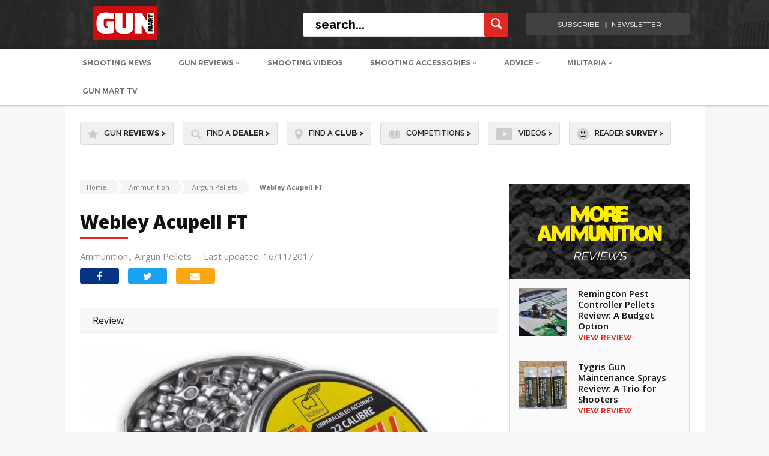

--- FILE ---
content_type: text/html; charset=UTF-8
request_url: https://www.gunmart.net/ammunition/airgun-pellets/webley-acupell-ft
body_size: 16974
content:
<!doctype html>
<html lang="en">
<head>
  <meta charset="utf-8">
  <meta name="SKYPE_TOOLBAR" content="SKYPE_TOOLBAR_PARSER_COMPATIBLE" />
  <meta name="viewport" content="width=device-width, initial-scale=1">
  <meta name="msvalidate.01" content="9B78DA3EDB7C835750C123802C0B1681" />
  <title>
    
      Webley Acupell FT  | Airgun Pellets | Gun Mart
    
  </title>
  <meta name="description" content="Webley launches a new Field Target pellet">



<!-- Google Tag Manager CF-01/10/24 --> 
<script>(function(w,d,s,l,i){w[l]=w[l]||[];w[l].push({'gtm.start': 
new Date().getTime(),event:'gtm.js'});var f=d.getElementsByTagName(s)[0], j=d.createElement(s),dl=l!='dataLayer'?'&l='+l:'';j.async=true;j.src= 
'https://www.googletagmanager.com/gtm.js?id='+i+dl;f.parentNode.insertBefore(j,f); })(window,document,'script','dataLayer','GTM-TLSRVGHS');</script> 
<!-- End Google Tag Manager --> 

  
<script defer src="/assets/js/cookie-pro/C0001.js" type="text/javascript"></script>
<script defer src="/assets/js/cookie-pro/C0002.js" type="text/plain" class="optanon-category-C0002"></script>
<script defer src="/assets/js/cookie-pro/C0003.js" type="text/plain" class="optanon-category-C0003"></script>
<script defer src="/assets/js/cookie-pro/C0004.js" type="text/plain" class="optanon-category-C0004"></script>
<script defer src="/assets/js/cookie-pro/C0005.js" type="text/plain" class="optanon-category-C0005"></script>
<script src="https://kit.fontawesome.com/f9145cff16.js" crossorigin="anonymous"></script>



   
            <!-- facebook tags -->
            <meta property="og:site_name" content="Gun Mart" />
            <meta property="og:title" content="Webley Acupell FT" />
            <meta property="og:url" content="https://www.gunmart.net/ammunition/airgun-pellets/webley-acupell-ft" />
            <meta property="og:type" content="website" />
            <meta property="og:description" content="Webley launches a new Field Target pellet" />
            <meta property="og:image" content="https://www.gunmart.net/images/made/images/uploads/access/Webley_Acupell_FT_1_600_400.jpg"/>
          
  

<!---------------->

<!-- Twitter Card data -->
<meta name="twitter:card" content="summary_large_image">
<meta name="twitter:site" content="Gun Mart"> 
<meta name="twitter:title" content=" Webley Acupell FT  | Airgun Pellets | Gun Mart ">
<meta name="twitter:image:src" content="https://s3.eu-west-2.amazonaws.com/www.gunmart.net-assets-testassets/images/projects/logo_gunmart.png">
<!---------------->

  <!-- html5.js for IE less than 9 -->
  <!--[if lt IE 9]>
  <script src="http://html5shim.googlecode.com/svn/trunk/html5.js"></script>
  <![endif]-->

  <!-- css3-mediaqueries.js for IE less than 9 -->
  <!--[if lt IE 9]>
  <script src="http://css3-mediaqueries-js.googlecode.com/svn/trunk/css3-mediaqueries.js"></script>
  <![endif]-->
  <link href="/assets/css/style.css?v=1.88" rel="stylesheet" type="text/css">
  <link href="/assets/css/responsive.css?v=1.1" rel="stylesheet" type="text/css">
  <link href="/assets/css/extra.css?v=1.1" rel="stylesheet" type="text/css">
  <link rel="stylesheet" href="/assets/css/spinners.css">
  <link href="https://cdnjs.cloudflare.com/ajax/libs/font-awesome/4.6.3/css/font-awesome.css" rel="stylesheet" type="text/css">
  <link href="https://fonts.googleapis.com/css?family=Open+Sans:400,600,700,800" rel="stylesheet">
  <link href="https://fonts.googleapis.com/css?family=Source+Sans+Pro:400,600" rel="stylesheet">
  <link href="https://fonts.googleapis.com/css?family=Lato:400,700" rel="stylesheet">
  <link href="https://fonts.googleapis.com/css?family=Raleway:400,500,600,700,800" rel="stylesheet">
  <link rel="stylesheet" type="text/css" href="/assets/css/icons.css" />

  <script src="https://ajax.googleapis.com/ajax/libs/jquery/1.11.2/jquery.min.js"></script>

  
  <!--mobile banner-->
  <link rel="stylesheet" href="/assets/css/flexslider.css" type="text/css" media="screen" />
    <link rel="stylesheet" type="text/css" href="/assets/css/component.css?v=2" />
  <!--mobile banner end-->

	<link rel="apple-touch-icon" sizes="57x57" href="/assets/img/favicon57.png">
    <link rel="apple-touch-icon" sizes="60x60" href="/assets/img/favicon60.png">
    <link rel="apple-touch-icon" sizes="72x72" href="/assets/img/favicon72.png">
    <link rel="apple-touch-icon" sizes="76x76" href="/assets/img/favicon76.png">
    <link rel="apple-touch-icon" sizes="114x114" href="/assets/img/favicon114.png">
    <link rel="apple-touch-icon" sizes="120x120" href="/assets/img/favicon120.png">
    <link rel="apple-touch-icon" sizes="144x144" href="/assets/img/favicon144.png">
    <link rel="apple-touch-icon" sizes="152x152" href="/assets/img/favicon152.png">
    <link rel="icon" type="image/png" sizes="32x32" href="/assets/img/favicon32.png">
    <link rel="icon" type="image/png" sizes="96x96" href="/assets/img/favicon96.png">
    <link rel="icon" type="image/png" sizes="16x16" href="/assets/img/favicon16.png">

  

  

<!-- CF Banner Billboard added below. -->

  <script async='async' src='https://www.googletagservices.com/tag/js/gpt.js'></script>
  <script>
  var googletag = googletag || {};
  googletag.cmd = googletag.cmd || [];
  </script>
  
  <script>
    googletag.cmd.push(function() {
              const popupMapping = googletag.sizeMapping()
              .addSize([610, 0], [1, 1])
              .addSize([0, 0], [])
              .build();
          const popupMobileMapping = googletag.sizeMapping()
              .addSize([610, 0], [])
              .addSize([0, 0], [1,1])
              .build();
      //standardised ad slots used for client ads
	  googletag.defineSlot('/22987101562/GM.net-BillBoard', [[970, 250], [1000, 90]], 'div-gpt-ad-1733921061768-0').addService(googletag.pubads());
      googletag.defineSlot('/22987101562/GM.net-LeaderBoard', [970, 90], 'div-gpt-ad-1728922550926-0').addService(googletag.pubads());
      googletag.defineSlot('/22987101562/GM.net-TopTablet', [728, 90], 'div-gpt-ad-1728732505991-0').addService(googletag.pubads());
      googletag.defineSlot('/22987101562/GM.net-TopMobile', [320, 50], 'div-gpt-ad-1728732981311-0').addService(googletag.pubads());
      googletag.defineSlot('/22987101562/GM.net-TopSkyscraper', [[300, 250], [300, 600]], 'div-gpt-ad-1728924680683-0').addService(googletag.pubads());
      googletag.defineSlot('/22987101562/GM.net-MidSkyscraper', [[300, 250], [300, 600]], 'div-gpt-ad-1728927629605-0').addService(googletag.pubads());
      googletag.defineSlot('/22987101562/GM.net-BotSkyscraper', [[300, 250], [300, 600]], 'div-gpt-ad-1728928418225-0').addService(googletag.pubads());
      // Duplicates so replaced with new slot
      //googletag.defineSlot('/22987101562/GM.net-MidReview', [600, 300], 'div-gpt-ad-1728991677493-0').addService(googletag.pubads());
      //googletag.defineSlot('/22987101562/GM.net-MidReview', [300, 250], 'div-gpt-ad-1729000111163-0').addService(googletag.pubads());
      googletag.defineSlot('/22987101562/GM.net-MidReview', [[600, 300], [300, 250]], 'div-gpt-ad-1739966470976-0').addService(googletag.pubads());
      
      googletag.defineSlot('/22987101562/GM.net-MobileBanner', [300, 250], 'div-gpt-ad-1739962643035-0').addService(googletag.pubads());
      //These following four display on mobile. - CF Disabled in favour of size mapped adslots
	  //googletag.defineSlot('/21699098820/GM_300x250_01', [300, 250], 'div-gpt-ad-1484829549030-0').addService(googletag.pubads()); 
	  //googletag.defineSlot('/21699098820/GM_300x250_subs_mobile', [300, 250], 'div-gpt-ad-1484837518428-0').addService(googletag.pubads()); 
	  //googletag.defineSlot('/21699098820/GM_300x250_02', [300, 250], 'div-gpt-ad-1508853312577-0').addService(googletag.pubads()); 
      
      // Top leaderboard on mob probably should be GM.net-MobileBanner
	  //googletag.defineSlot('/21699098820/GM_Header_Mobile_320x50', [320, 50], 'div-gpt-ad-1484673411504-0').addService(googletag.pubads());
	  
      // Review e.g. /gun-reviews/shotguns/over-and-under-shotgun/browning-b525-autumn-silver
	  //googletag.defineSlot('/21699098820/GM_Mid_970x90', [970, 90], 'div-gpt-ad-1481890145972-0').addService(googletag.pubads());
      
      // Define Catfish Banner slot with size mapping for desktop and mobile
      var catfish_mapping = googletag.sizeMapping()
      .addSize([970, 1], [[728, 90]])
      .addSize([0, 0], [[320, 100]])
      .build();

      googletag.defineSlot('/22987101562/GM.net-CatfishBanner', [[728, 90], [320, 100]], 'div-gpt-ad-1733917345049-0')
        .defineSizeMapping(catfish_mapping)
        .addService(googletag.pubads());
      
      //googletag.defineOutOfPageSlot('/21699098820/gm_popup', 'div-gpt-ad-1694507544041-0').addService(googletag.pubads()).defineSizeMapping(popupMapping);
      //googletag.defineOutOfPageSlot('/21699098820/gm_popup_mob', 'div-gpt-ad-1694508531811-0').addService(googletag.pubads()).defineSizeMapping(popupMobileMapping);
      
      googletag.pubads().enableSingleRequest();
      googletag.pubads().collapseEmptyDivs();
      googletag.enableServices();
    });
    </script>

  <script type="text/plain" class="optanon-category-C0001" src="https://www.google.com/recaptcha/api.js" async defer></script>
</head>

<body>
<!-- Google Tag Manager (noscript) CF-01/10/24 --> 
<noscript><iframe src="https://www.googletagmanager.com/ns.html?id=GTM-TLSRVGHS" height="0" width="0" style="display:none;visibility:hidden"></iframe></noscript>
<!-- End Google Tag Manager (noscript) -->

<input type="hidden" id="csrf_token" value="96a3647d1fe464c478851dd261569d50085faf4e" />

  <div class="ad_top">
    <!-- /22987101562/GM.net-BillBoard -->
<div id='div-gpt-ad-1733921061768-0' style='min-width: 970px; min-height: 90px;'>
  <script>
    googletag.cmd.push(function() {googletag.display('div-gpt-ad-1733921061768-0');});
  </script>
</div>
  </div>
  
  <!--header container-->
  <header class="header_outer">
    <div class="header_top">
      <div class="header_auto_container">
        <div class="header_inner">
          <div class="logo"><a href="/"><img src="/assets/img/gunmartLogo153x57.png" alt="Gun Mart Logo" title="Gun Mart Logo"></a></div>

          <div class="header_right">
            <div class="searchbar">
              <form method="post" action="https://www.gunmart.net/"  >
<div class='hiddenFields'>
<input type="hidden" name="ACT" value="19" />
<input type="hidden" name="RES" value="20" />
<input type="hidden" name="meta" value="brlb1OJYr1HDQJPD4+TQr1oZVczp3zr/AZNVZ6g50OsRSeqnroW52eQzxK0CKbuGmG4XCwu2Vjez5FqykqTjDYN4EC9eRYy1FehLmlXwis/UHoZsIl9I2wUwj4EMh5lZjlwibms2ZH4Oc1E+aI+X3E2zwmeAh1W+aucSmudBJHB6Ua1fgsk9E26Tv1ZxlB+dSlKU0Vtc9N0Xe4G5iJStqMd3crscdl7XryzqfEDku0hvrqZVmmmwF2sKBoxMhAGOkytP+p64g95eFWxAutxYAv1P0KUnzPSOO/oAnypO/CtcuQeubDG697fNzlIHlyL9uxsvFS4CucFX1RaVInaVdBEelCGnCEa9R5N0fCmi2cvNfsWnSkEWYJrhysnxpNbPGvF5TxHlDvWdNhDAYwTs5TxbhEc4YR4ogka0ViiD9CNoKQze755oSvkXKxNY/fv0VrCouEQHu8HrGh5GyRJNWWgKIqUi6+GOTW47Rv5IJ2wtgjCCxUZmweornMf2+wU9" />
<input type="hidden" name="site_id" value="1" />
<input type="hidden" name="csrf_token" value="96a3647d1fe464c478851dd261569d50085faf4e" />
</div>


              <input name="keywords" type="text" placeholder="search..." class="searchbar_input">
              <input name="submit" type="submit" class="search_button" value="">
              </form>
            </div>


            <div class="login_right login-menu">
              <ul>
                
                <!-- CF 05/09/24 Removed <li><a>Login <i class="fa fa-angle-down" aria-hidden="true"></i></a>
                  <div class="login-menu-dropdown first-option point-arrow">
                    <ul class="login-menu-options">
                      <li><a href="/login">Login to DOWNLOADS</a></li>
                    </ul>
                  </div>
                </li>
                <li><a>Register <i class="fa fa-angle-down" aria-hidden="true"></i></a>
                  <div class="login-menu-dropdown second-option point-arrow">
                    <ul class="login-menu-options">
                      <li><a href="/register">Register to DOWNLOADs</a></li>
                    </ul>
                  </div>
                </li> -->
                
                <li><a href="https://gunmart.imbmsubscriptions.com" target="_blank">subscribe</a></li>
                <li><a href="https://r1.dotdigital-pages.com/p/7SNN-7RW/subscribe-to-our-newsletter-and-receive-the-content-you-love-direct-to-your-inbox?pfredir=2" target="_blank">newsletter</a></li>
              </ul>
            </div>

          </div>
        </div>
      </div>
    </div>



	<!-- Mobile Header Start -->
    
    <div class="header_bottom">

     <div>
    <nav class="submenu newm">
        <ul class="header_auto_container">
            <li>
                <a class="upperca " href="/shooting-advice/news">Shooting News</a>
            </li>
            <li id="gun-review-hover">
                <a style="text-transform: uppercase;" href="/gun-reviews" >Gun Reviews <i class="fa fa-angle-down" aria-hidden="true"></i></a>
                <div class="newMenu" id="guns-reviews">
                    <div class="menu_dropdown menu_dropdown-n">
                        <ul class="first_level first_new">
                            <li class="left-border-menu">
                                <span class="menu-span" id="airguns-click">
                                    <a href="/gun-reviews/airguns" class="top-hyper">Airguns</a>
                                </span>
                                <div class="menu_categories1" id="airguns-menu">
                                    <ul class="newUL">
                                        <li class="top-li">
                                            <a href="/gun-reviews/airguns/air-rifles">Air Rifles</a>
                                            <!-- <ul class="nav-fourth-seg new-four">
                                                <li>
                                                <a href="/gun-reviews/airguns/air-rifles/pcp-rifles">PCP Rifles</a>
                                                </li>
                                                <li>
                                                <a href="/gun-reviews/airguns/air-rifles/spring-rifles">Spring</a>
                                                </li>
                                                <li>
                                                <a href="/gun-reviews/airguns/air-rifles/co2-rifles">CO2 </a>
                                                </li>
                                            </ul> -->
                                        </li>
                                        <li class="top-li">
                                            <a href="/gun-reviews/airguns/air-pistols">Air Pistols</a>
                                            <!-- <ul class="nav-fourth-seg new-four">
                                                <li>
                                                <a href="/gun-reviews/airguns/air-pistols/co2-pistols">CO2 Pistols</a>
                                                </li>
                                                <li>
                                                <a href="/gun-reviews/airguns/air-pistols/spring-pistols">Spring</a>
                                                </li>
                                                <li>
                                                <a href="/gun-reviews/airguns/air-pistols/pcp-pistols">PCP</a>
                                                </li>
                                            </ul> -->
                                        </li>
                                        <li class="top-li">
                                            <a href="/gun-reviews/airguns/fac-airguns">FAC Airguns</a>
                                        </li>
                                    </ul>
                                </div>
                            </li>
                            <li class="point-arrow">
                                <span class="menu-span" id="shotguns-click">
                                    <a href="/gun-reviews/shotguns" class="top-hyper">Shotguns</a>
                                </span>
                                <div class="menu_categories1" id="shotguns-menu">
                                    <ul class="newUL">
                                        <li class="top-li">
                                            <a id="273"  href="/gun-reviews/shotguns/over-and-under-shotgun">Over and Under Shotgun</a>
                                        </li>
                                        <li class="top-li">
                                            <a id="272"  href="/gun-reviews/shotguns/side-by-side-shotgun">Side by Side Shotgun</a>
                                        </li>
                                        <li class="top-li">
                                            <a id="271" href="/gun-reviews/shotguns/semi-pump-shotgun">Semi-Pump Shotgun</a>
                                        </li>
                                    </ul>
                                </div>
                            </li>
                            <li class="left-border-menu">
                                <span class="menu-span" id="firearms-click">
                                    <a href="/gun-reviews/firearms" class="top-hyper">Firearms</a>
                                </span>
                                <div class="menu_categories1" id="firearms-menu">
                                    <ul class="newUL">
                                        <li class="top-li">
                                            <a id="274"  href="/gun-reviews/firearms/rifles">Rifles</a>
                                            <!-- <ul class="nav-fourth-seg new-four">
                                            <li>
                                                <a href="/gun-reviews/firearms/rifles/semi-auto-rimfire">Semi Auto Rimfire</a>
                                            </li>
                                            <li>
                                                <a href="/gun-reviews/firearms/rifles/bolt-action-rifle">Bolt Action Rifle</a>
                                            </li>
                                            <li>
                                                <a href="/gun-reviews/firearms/rifles/rimfire-rifles">Rimfire Rifles</a>
                                            </li>
                                            <li>
                                                <a href="/gun-reviews/firearms/rifles/lever-action-rifle">Lever Action Rifle</a>
                                            </li>
                                            <li>
                                                <a href="/gun-reviews/firearms/rifles/straight-pull">Straight-Pull</a>
                                            </li>
                                            <li>
                                                <a href="/gun-reviews/firearms/rifles/muzzle-loading">Muzzle Loading</a>
                                            </li>
                                            </ul> -->
                                        </li>
                                        <li class="top-li">
                                            <a id="346" href="/gun-reviews/firearms/pistols">Pistols</a>
                                        </li>
                                    </ul>
                                </div>
                            </li>
                            <li class="left-border-menu">
                                <span class="menu-span" id="airsoft-click">
                                    <a href="/gun-reviews/airsoft-guns" class="top-hyper">Airsoft Guns</a>
                                </span>
                                <div class="menu_categories1" id="airsoft-menu">
                                    <ul class="newUL">
                                        <li class="top-li">
                                            <a href="/gun-reviews/airsoft-guns">BB Guns</a>
                                            <!-- <ul class="nav-fourth-seg new-four">
                                                <li>
                                                <a href="/gun-reviews/airsoft-guns/bb-guns/airsoft-pistol">Airsoft Pistol</a>
                                                </li>
                                                <li>
                                                <a href="/gun-reviews/airsoft-guns/bb-guns/airsoft-rifle">Airsoft Rifle</a>
                                                </li>
                                            </ul> -->
                                            <a href="/gun-reviews" class="border-top-gray">View All Gun Reviews <i class="fa fa-angle-right" aria-hidden="true"></i></a>
                                        </li>
                                    </ul>
                                </div>
                            </li>
                        </ul>
                    </div>
                </div>
            </li>
            <li>
                <a class="upperca " href="/videos">Shooting Videos</a>
            </li>
            <!-- <li id="bushcraft-hover">
                <a class="upperca " href="/bushcraft">Bushcraft <i class="fa fa-angle-down" aria-hidden="true"></i></a>
                <div class="newMenu" id="bushcraft">
                    <div class="menu_dropdown menu_dropdown-n">
          <ul class="first_level first_new">
            <li>
            <span class="menu-span">
            <a href="/bushcraft/bushcraft-skills" class="top-hyper">Bushcraft Skills</a>
            </span>
            </li>
            <li class="left-border-menu">
            <span class="menu-span">
            <a href="/bushcraft/camping-equipment" class="top-hyper">Camping Equipment</a>
            </span>
            </li>
            <li class="left-border-menu point-arrow">
            <span class="menu-span">
            <a href="/bushcraft/knives" class="top-hyper">Knives</a>
            </span>
              <div class="menu_categories1">
                <ul class="newUL">
                  <li class="top-li">
                      <a id="139" href="/bushcraft/knives/hunting-knives">Hunting Knives</a>
                      <a id="140" style="padding-top:0;" href="/bushcraft/knives/custom-knives">Custom Knives</a>
                  </li>

                </ul>
              </div>
            </li>
            <li class="left-border-menu top-li">
            <span class="menu-span" id="airsoft-click">
            <a href="/bushcraft/multitools" class="top-hyper" style="font-size:14px !important;">Multitools</a>
            </span>
            <a href="/bushcraft" class="border-top-gray">View All Gun Bushcraft <i class="fa fa-angle-right" aria-hidden="true"></i></a>
            </li>
          </ul>
        </div>
      </div>

    </li> -->

    <li id="shooting-acc-hover">
        <a class="upperca " href="/shooting-accessories">Shooting Accessories <i class="fa fa-angle-down" aria-hidden="true"></i></a>
        <div class="newMenu" id="shooting-acc">
            <div class="menu_dropdown menu_dropdown-n menu_dropdown-2">
                <div class="columns-control">
                    <div class="cola-4">
                        <ul class="first_level first_new">
                            <li id="accessories-click" class="active-link">
                                <span class="menu-span side-menu-span">
                                    Accessories
                                </span>
                            </li>
                            <li id="clothing-click">
                                <span class="menu-span side-menu-span">
                                    Clothing & Footwear
                                </span>
                            </li>
                            <li id="ammunition-click">
                                <span class="menu-span side-menu-span">
                                    Ammunition
                                </span>
                            </li>
                            <li id="scopes-optics-click">
                                <span class="menu-span side-menu-span">
                                    Scopes & Optics
                                </span>
                            </li>
                            <li id="bushcraft-click">
                                <span class="menu-span side-menu-span">
                                    Bushcraft
                                </span>
                            </li>
                        </ul>
                    </div>

                    <div id="accessories-block" class="findactive active-show">
                        <div class="cola-4" >
                            <div class="menu_categories-long" id="airguns-menu">
                                <ul class="newUL border-left-gray">
                                    <li class="top-li">
                                        <a class="firstahref" href="/shooting-accessories/equipment">Equipment</a>
                                        <ul class="nav-fourth-seg new-four">
                                            <li>
                                                <a href="/shooting-accessories/equipment/moderators">
                                                Moderators
                                                </a>
                                            </li>
                                            <li>
                                                <a href="/shooting-accessories/equipment/bipods">
                                                Bipods
                                                </a>
                                            </li>
                                            <li>
                                                <a href="/shooting-accessories/equipment/gun-bags">
                                                Gun Bags
                                                </a>
                                            </li>
                                            <li>
                                                <a href="/shooting-accessories/equipment/gun-slings">
                                                Gun Slings
                                                </a>
                                            </li>
                                            <li>
                                                <a href="/shooting-accessories/equipment/chronographs">
                                                Chronographs
                                                </a>
                                            </li>
                                            <li>
                                                <a href="/shooting-accessories/equipment/holsters">
                                                Holsters
                                                </a>
                                            </li>
                                            <li>
                                                <a href="/shooting-accessories/equipment/wind-meters">
                                                Wind Meters
                                                </a>
                                            </li>
                                            <li>
                                                <a href="/shooting-accessories/equipment/shooting-mats">
                                                Shooting Mats
                                                </a>
                                            </li>
                                            <li>
                                                <a href="/shooting-accessories/equipment/luggage">
                                                Luggage
                                                </a>
                                            </li>
                                            <li>
                                                <a href="/shooting-accessories/equipment/pumps">
                                                Pumps
                                                </a>
                                            </li>
                                        </ul>
                                    </li>
                                </ul>
                            </div>
                        </div>
                        <div class="cola-4">
                            <div class="menu_categories-long" id="airguns-menu">
                                <ul class="newUL margTop" >
                                    <li class="top-li">
                                        <a class="firstahref" href="/shooting-accessories/field-sports">Field Sports</a>
                                        <ul class="nav-fourth-seg new-four">
                                            <li>
                                                <a href="/shooting-accessories/field-sports/trail-cameras">
                                                Trail Cameras
                                                </a>
                                            </li>
                                            <li>
                                                <a href="/shooting-accessories/field-sports/shooting-targets">
                                                Shooting Targets
                                                </a>
                                            </li>
                                            <li>
                                                <a href="/shooting-accessories/field-sports/hunting-equipment">
                                                Hunting Equipment
                                                </a>
                                            </li>
                                            <li>
                                                <a href="/shooting-accessories/field-sports/pigeon-decoys">
                                                Pigeon Decoys
                                                </a>
                                            </li>
                                            <li>
                                                <a href="/shooting-accessories/field-sports/gundogs">
                                                Gun Dogs
                                                </a>
                                            </li>
                                        </ul>
                                    </li>
                                    <li class="top-li" style="margin-top:20px;">
                                        <a class="firstahref" href="/shooting-accessories/customising-and-tuning">Customising and Tuning</a>
                                        <ul class="nav-fourth-seg new-four">
                                            <li>
                                                <a href="/shooting-accessories/customising-and-tuning/gun-stocks">
                                                Gun Stocks
                                                </a>
                                            </li>
                                            <li>
                                                <a href="/shooting-accessories/customising-and-tuning/airguns-parts">
                                                Airguns Parts
                                                </a>
                                            </li>
                                            <li>
                                                <a href="/shooting-accessories/customising-and-tuning/firearms-parts">
                                                Firearms Parts
                                                </a>
                                            </li>
                                            <li>
                                                <a href="/shooting-accessories/customising-and-tuning/airsoft-parts">
                                                Airsoft Parts
                                                </a>
                                            </li>
                                        </ul>
                                    </li>
                                </ul>
                            </div>
                        </div>
                        <div class="cola-4">
                            <div class="menu_categories-long" id="airguns-menu">
                                <ul class="newUL margTop">
                                    <li class="top-li">
                                        <a class="firstahref" href="/shooting-accessories/safety-security">Safety & Security</a>
                                        <ul class="nav-fourth-seg new-four">
                                            <li>
                                                <a href="/shooting-accessories/safety-security/shooting-glasses">
                                                Shooting Glasses
                                                </a>
                                            </li>
                                            <li>
                                                <a href="/shooting-accessories/safety-security/gun-cabinets">
                                                Gun Cabinets
                                                </a>
                                            </li>
                                            <li>
                                                <a href="/shooting-accessories/safety-security/hearing-protection">
                                                Hearing Protection
                                                </a>
                                            </li>
                                            <li>
                                                <a href="/shooting-accessories/safety-security/ear-defenders">
                                                Ear Defenders
                                                </a>
                                            </li>
                                            <li>
                                                <a href="/shooting-accessories/safety-security/gun-safes">
                                                Gun Safes
                                                </a>
                                            </li>
                                            <li>
                                                <a href="/shooting-accessories/safety-security/gun-cases">
                                                Gun Cases
                                                </a>
                                            </li>
                                        </ul>
                                    </li>
                                    <li class="top-li" style="margin-top:20px;">
                                        <a class="firstahref" href="/shooting-accessories/lamping">Lamping</a>
                                        <ul class="nav-fourth-seg new-four">
                                            <li>
                                                <a href="/shooting-accessories/lamping/head-torches">
                                                Head Torches
                                                </a>
                                            </li>
                                            <li>
                                                <a href="/shooting-accessories/lamping/torches">
                                                Torches
                                                </a>
                                            </li>
                                        </ul>
                                    </li>
                                </ul>
                            </div>
                        </div>
                        <div class="cola-4 point-arrow">
                            <div class="menu_categories-long" id="airguns-menu">
                                <ul class="newUL margTop">
                                    <li class="top-li">
                                        <p class="menu-span normal-display">
                                            <a href="/shooting-accessories/vehicles" class="top-hyper">
                                                Vehicles
                                            </a>
                                        </p>
                                        <p class="menu-span normal-display">
                                            <a style="padding-top:0;" href="/shooting-accessories/airsoft-accessories" class="top-hyper">
                                                Airsoft Accessories
                                            </a>
                                        </p>
                                        <p class="menu-span normal-display">
                                            <a href="/shooting-accessories" class="border-top-gray view-all-a" style="font-size:12px !important;">View All Gun Accessories <i class="fa fa-angle-right" aria-hidden="true"></i></a>
                                        </p>
                                    </li>
                                </ul>
                            </div>
                        </div>
                    </div>

                    <div id="clothing-block" class="findactive">
                        <div class="cola-4">
                            <div class="menu_categories-long" id="airguns-menu">
                                <ul class="newUL border-left-gray" >
                                    <li class="top-li">
                                        <a class="firstahref" href="/clothing-footwear/shooting-clothing">Shooting Clothing</a>
                                        <ul class="nav-fourth-seg new-four">
                                            <li>
                                                <a href="/clothing-footwear/shooting-clothing/shooting-shirts">Shooting Shirts</a>
                                            </li>
                                            <li>
                                                <a href="/clothing-footwear/shooting-clothing/cartridge-belts">Cartridge Bells</a>
                                            </li>
                                            <li>
                                                <a href="/clothing-footwear/shooting-clothing/shooting-gloves"> Shooting Gloves</a>
                                            </li>
                                            <li>
                                                <a href="/clothing-footwear/shooting-clothing/shooting-hats"> Shooting Hats</a>
                                            </li>
                                            <li>
                                                <a href="/clothing-footwear/shooting-clothing/shooting-socks"> Shooting Socks</a>
                                            </li>
                                            <li>
                                                <a href="/clothing-footwear/shooting-clothing/jumpers-fleeces"> Jumper-Fleeces</a>
                                            </li>
                                            <li>
                                                <a href="/clothing-footwear/shooting-clothing/gilets-waistcoats">Gilets Waistcoats</a>
                                            </li>
                                            <li>
                                                <a href="/clothing-footwear/shooting-clothing/skeet-shooting-vests">Skeet & Shooting Vests</a>
                                            </li>
                                            <li>
                                                <a href="/clothing-footwear/shooting-clothing/shooting-suits"> Shooting Suits</a>
                                            </li>
                                            <li>
                                                <a href="/clothing-footwear/shooting-clothing/shooting-trousers"> Shooting Trousers</a>
                                            </li>
                                            <li style="margin-bottom:0;">
                                                <a href="/clothing-footwear/shooting-clothing/shooting-jackets"> Shooting Jackets</a>
                                            </li>
                                        </ul>
                                    </li>
                                </ul>
                            </div>
                        </div>
                        <div class="cola-4" >
                            <div class="menu_categories-long" id="airguns-menu">
                                <ul class="newUL margTop">
                                    <li class="top-li">
                                        <a class="firstahref" href="/clothing-footwear/camouflage-clothing">Camouflage Clothing</a>
                                        <ul class="nav-fourth-seg new-four">
                                            <li>
                                                <a href="/clothing-footwear/camouflage-clothing/camouflage-suits">
                                                Camouflage Suits
                                                </a>
                                            </li>
                                            <li>
                                                <a href="/clothing-footwear/camouflage-clothing/camouflage-trousers">
                                                Camouflage Trousers
                                                </a>
                                            </li>
                                            <li>
                                                <a href="/clothing-footwear/camouflage-clothing/camouflage-jackets"> Camouflage Jackets
                                                </a>
                                            </li>
                                            <li>
                                                <a href="/clothing-footwear/camouflage-clothing/ghillie-suits">
                                                Ghillie Suits
                                                </a>
                                            </li>
                                            <li>
                                                <a href="/clothing-footwear/camouflage-clothing/camo-accessories">Camo Accessories
                                                </a>
                                            </li>
                                        </ul>
                                    </li>
                                </ul>
                            </div>
                        </div>
                        <div class="cola-4">
                            <div class="menu_categories-long" id="airguns-menu">
                                <ul class="newUL margTop">
                                    <li class="top-li">
                                        <a class="firstahref" href="/clothing-footwear/tactical-clothing">Tactical clothing</a>
                                        <ul class="nav-fourth-seg new-four">
                                            <li>
                                                <a href="/clothing-footwear/tactical-clothing/tactical-caps">
                                                Tactical Caps
                                                </a>
                                            </li>
                                            <li>
                                                <a href="/clothing-footwear/tactical-clothing/tactical-jackets">
                                                Tactical Jackets
                                                </a>
                                            </li>
                                            <li>
                                                <a href="/clothing-footwear/tactical-clothing/tactical-trousers"> Tactical Trousers
                                                </a>
                                            </li>
                                            <li>
                                                <a href="/clothing-footwear/tactical-clothing/tactical-suits">
                                                Tactical Suits
                                                </a>
                                            </li>
                                            <li>
                                                <a href="/clothing-footwear/tactical-clothing/backpacks-rucksacks">
                                                Backpacks & Rucksacks
                                                </a>
                                            </li>
                                            <li>
                                                <a href="/clothing-footwear/tactical-clothing/tactical-gloves">
                                                Tactical Gloves
                                                </a>
                                            </li>
                                        </ul>
                                    </li>
                                </ul>
                            </div>
                        </div>
                        <div class="cola-4 point-arrow">
                            <div class="menu_categories-long" id="airguns-menu">
                                <ul class="newUL margTop">
                                    <li class="top-li">
                                        <a class="firstahref" href="/clothing-footwear/tweed-clothing">Tweed Clothing</a>
                                        <ul class="nav-fourth-seg new-four">
                                            <li>
                                                <a href="/clothing-footwear/tweed-clothing/tweed-jackets">Tweed Jackets</a>
                                            </li>
                                            <li>
                                                <a href="/clothing-footwear/tweed-clothing/ladies">Ladies </a>
                                            </li>
                                            <li>
                                                <a href="/clothing-footwear/tweed-clothing/tweed-waistcoats">Tweed Waistcoats </a>
                                            </li>
                                        </ul>
                                    </li>
                                    <li class="top-li" style="margin-top: 20px;">
                                        <a class="firstahref" href="/clothing-footwear/footwear">Footwear</a>
                                        <ul class="nav-fourth-seg new-four">
                                            <li>
                                                <a href="/clothing-footwear/footwear/wellies">Wellies</a>
                                            </li>
                                            <li>
                                                <a href="/clothing-footwear/footwear/walking-stalking-boots">Walking & Stalking Boots</a>
                                            </li>
                                            <li>
                                                <a href="/clothing-footwear/footwear/leather-shooting-boots">Leather Shooting Boots</a>
                                            </li>
                                            <li>
                                                <a href="/clothing-footwear/footwear/tactical-boots"> Tactical Boots</a>
                                            </li>
                                            <li>
                                                <a href="/clothing-footwear/footwear/hunting-boots"> Hunting Boots</a>
                                            </li>
                                        </ul>
                                        <a href="/clothing-footwear" class="border-top-gray view-all-a" style="font-size:12px !important;margin-left: 21px;">View All Clothing & Footwear <i class="fa fa-angle-right" aria-hidden="true"></i></a>
                                    </li>
                                </ul>
                            </div>
                        </div>
                    </div>

                    <div id="ammunition-block" class="findactive">
                        <div class="cola-4">
                            <div class="menu_categories-long" id="airguns-menu">
                                <ul class="newUL border-left-gray" >
                                    <li class="top-li">
                                        <a class="firstahref" href="/ammunition/rifle-ammunition">Rifle Ammunition</a>
                                    </li>
                                </ul>
                            </div>
                        </div>
                        <div class="cola-4">
                            <div class="menu_categories-long" id="airguns-menu">
                                <ul class="newUL margTop">
                                    <li class="top-li">
                                        <a class="firstahref" href="/ammunition/airgun-pellets">Airgun Pellets</a>
                                    </li>
                                </ul>
                            </div>
                        </div>
                        <div class="cola-4">
                            <div class="menu_categories-long" id="airguns-menu">
                                <ul class="newUL margTop">
                                    <li class="top-li">
                                        <a class="firstahref" href="/ammunition/shotgun-cartridges">Shotgun Cartridges</a>
                                    </li>
                                </ul>
                            </div>
                        </div>
                        <div class="cola-4 point-arrow" >
                            <div class="menu_categories-long" id="airguns-menu">
                                <ul class="newUL margTop">
                                    <li class="top-li">
                                        <a class="firstahref" href="/ammunition/reloading">Reloading</a>
                                        <ul class="nav-fourth-seg new-four">
                                            <li>
                                                <a href="/ammunition/reloading/bullets">Bullets</a>
                                            </li>
                                            <li>
                                                <a href="/ammunition/reloading/powders">Powders</a>
                                            </li>
                                            <li>
                                                <a href="/ammunition/reloading/cases">Cases</a>
                                            </li>
                                            <li>
                                                <a href="/ammunition/reloading/tools">Tools</a>
                                            </li>
                                        </ul>
                                        <a href="/ammunition" class="border-top-gray view-all-a" style="font-size:12px !important;margin-left: 21px;">View All Ammunition <i class="fa fa-angle-right" aria-hidden="true"></i></a>
                                    </li>
                                </ul>
                            </div>
                        </div>
                    </div>

                    <div id="scopes-block" class="findactive">
                        <div class="cola-4" >
                            <div class="menu_categories-long" id="airguns-menu">
                                <ul class="newUL border-left-gray">
                                    <li class="top-li">
                                        <a class="firstahref" href="/scopes-and-optics/scopes">Scopes</a>
                                        <ul class="nav-fourth-seg new-four">
                                            <li>
                                                <a href="/scopes-and-optics/scopes/spotting-scopes">
                                                Spotting Scopes
                                                </a>
                                            </li>
                                            <li>
                                                <a href="/scopes-and-optics/scopes/scope-mounts">
                                                Scope Mounts
                                                </a>
                                            </li>
                                            <li>
                                                <a href="/scopes-and-optics/scopes/rifle-scopes">
                                                Rifle Scopes
                                                </a>
                                            </li>
                                            <li>
                                                <a href="/scopes-and-optics/scopes/airgun-scopes">
                                                Airgun Scopes
                                                </a>
                                            </li>
                                        </ul>
                                    </li>
                                </ul>
                            </div>
                        </div>
                        <div class="cola-4">
                            <div class="menu_categories-long" id="airguns-menu">
                                <ul class="newUL margTop" >
                                    <li class="top-li">
                                        <a class="firstahref" href="/scopes-and-optics/binoculars">Binoculars</a>
                                    </li>
                                    <li class="top-li">
                                        <a class="firstahref marg20" href="/scopes-and-optics/nightvision">Nightvision</a>
                                    </li>
                                </ul>
                            </div>
                        </div>
                        <div class="cola-4">
                            <div class="menu_categories-long" id="airguns-menu">
                                <ul class="newUL margTop">
                                    <li class="top-li">
                                        <a class="firstahref" href="/scopes-and-optics/rangefinders">Rangefinders</a>
                                    </li>
                                    <li class="top-li">
                                        <a class="firstahref marg20" href="/scopes-and-optics/monoculars">Monoculars</a>
                                    </li>
                                </ul>
                            </div>
                        </div>
                        <div class="cola-4 point-arrow">
                            <div class="menu_categories-long" id="airguns-menu">
                                <ul class="newUL margTop">
                                    <li class="top-li">
                                        <a class="firstahref" href="/scopes-and-optics/thermal-imaging" style="padding: 0px 0px 5px 2px;">Thermal Imaging</a>
                                        <a href="/scopes-and-optics" class="border-top-gray view-all-a" style="font-size:12px !important;">View All Scopes & Optics <i class="fa fa-angle-right" aria-hidden="true"></i></a>
                                    </li>
                                </ul>
                            </div>
                        </div>
                    </div>

                    <div id="bushcraft-block" class="findactive">
                        <div class="cola-4" >
                            <div class="menu_categories-long" id="airguns-menu">
                                <ul class="newUL border-left-gray">
                                    <li class="top-li">
                                        <a class="firstahref" href="/bushcraft/knives">Knives</a>
                                        <ul class="nav-fourth-seg new-four">
                                        <li>
                                            <a href="/bushcraft/knives/hunting-knives">Hunting Knives</a>
                                        </li>
                                        <li>
                                            <a href="/bushcraft/knives/custom-knives">Custom Knives</a>
                                        </li>
                                        </ul>
                                    </li>
                                </ul>
                            </div>
                        </div>
                        <div class="cola-4">
                            <div class="menu_categories-long" id="airguns-menu">
                                <ul class="newUL margTop">
                                    <li class="top-li">
                                        <a class="firstahref" href="/bushcraft/multitools">Multitools</a>
                                    </li>
                                </ul>
                            </div>
                        </div>
                        <div class="cola-4">
                            <div class="menu_categories-long" id="airguns-menu">
                                <ul class="newUL margTop">
                                    <li class="top-li">
                                        <a class="firstahref" href="/bushcraft/bushcraft-skills">Bushcraft Skills</a>
                                    </li>
                                </ul>
                            </div>
                        </div>
                        <div class="cola-4 point-arrow">
                            <div class="menu_categories-long" id="airguns-menu">
                                <ul class="newUL margTop">
                                    <li class="top-li">
                                        <a class="firstahref" href="/bushcraft/camping-equipment">Camping Equipment</a>
                                    </li>
                                </ul>
                            </div>
                        </div>
                    </div>

                </div>
            </div>
        </div>
    </li>
    <li id="advice-hover">
      <a class="upperca " href="/shooting-advice">Advice <i class="fa fa-angle-down" aria-hidden="true"></i>
      </a>
      <div class="newMenu" id="advice">
        <div class="menu_dropdown menu_dropdown-n">
          <ul class="first_level first_new">
            <li>
              <span class="menu-span">
                <a href="/shooting-advice/where-to-shoot" class="top-hyper">Where to Shoot</a>
              </span>
              <div class="menu_categories1">
                <ul class="newUL">
                  <li class="top-li">
                      <a href="/shooting-advice/where-to-shoot/shooting-grounds">
                        Shooting Grounds
                      </a>
                      <a style="padding-top:0;" href="/shooting-advice/where-to-shoot/shooting-range">
                        Shooting Range
                      </a>
                      <a style="padding-top:0;" href=" /shooting-advice/where-to-shoot/airsoft-sites">
                        Airsoft Sites
                      </a>
                      <a style="padding-top:0;" href="/shooting-advice/where-to-shoot/air-rifle-ranges">
                        Air Rifle Ranges
                      </a>
                      <a style="padding-top:0;" href="/shooting-advice/where-to-shoot/training">
                        Training
                      </a>
                    </li>
                </ul>
              </div>
            </li>

            <li class="left-border-menu">
              <span class="menu-span">
                <a href="/shooting-advice/shooting-disciplines" class="top-hyper">Shooting Disciplines</a>
              </span>
              <div class="menu_categories1">
                <ul class="newUL">
                  <li class="top-li">
                      <a href="/shooting-advice/shooting-disciplines/clay-pigeon-shooting">
                        Clay Pigeon Shooting
                      </a>
                      <a style="padding-top:0;" href="/shooting-advice/shooting-disciplines/ft">
                        FT
                      </a>
                      <a style="padding-top:0;" href="/shooting-advice/shooting-disciplines/game-shooting">
                        Game Shooting
                      </a>
                      <a style="padding-top:0;" href="/shooting-advice/shooting-disciplines/airsoft">
                        Airsoft
                      </a>
                      <a style="padding-top:0;" href="/shooting-advice/shooting-disciplines/hft">
                        HFT
                      </a>
                      <a style="padding-top:0;" href="/shooting-advice/shooting-disciplines/target-shooting">
                        Target Shooting
                      </a>
                      <a style="padding-top:0;" href="/shooting-advice/shooting-disciplines/archery">
                        Archery
                      </a>
                    </li>
                </ul>
              </div>
            </li>


            <li class="left-border-menu">
              <span class="menu-span">
                <a href="/shooting-advice/hunting" class="top-hyper">Hunting</a>
              </span>
              <div class="menu_categories1">
                <ul class="newUL">
                  <li class="top-li">
                      <a href="/shooting-advice/hunting/deer-stalking">
                        Deer Stalking
                      </a>
                      <a style="padding-top:0;" href="/shooting-advice/hunting/pest-control">
                        Pest Control
                      </a>
                      <a style="padding-top:0;" href="/shooting-advice/hunting/hunting-seasons">
                        Hunting Seasons
                      </a>
                    </li>
                </ul>
              </div>
            </li>


            <li class="left-border-menu">
              <span class="menu-span">
                <a href="/shooting-advice/events" class="top-hyper">Events</a>
              </span>
              <div class="menu_categories1">
                <ul class="newUL">
                  <li class="top-li">
                      <a href="/shooting-advice/events/game-fairs">
                        Game Fairs
                      </a>
                      <a style="padding-top:0;" href="/shooting-advice/events/auctions">
                        Auctions
                      </a>
                      <a style="padding-top:0;" href="/shooting-advice/events/shows">
                        Shows
                      </a>
                    </li>
                </ul>
              </div>
            </li>


            <li class="left-border-menu point-arrow">
              <p class="menu-span normal-display">
                <a href="/shooting-advice/laws-legislation" class="top-hyper">Law & Legislation</a>
              </p>
              <p class="menu-span normal-display">
                <a href="/shooting-advice/blog" class="top-hyper">Blog</a>
              </p>
              <p class="menu-span normal-display">
                <!--<a href="/shooting-advice/news" class="top-hyper">News</a>-->
                <a href="/guides" class="top-hyper">Free Guides</a>
 
              </p>
              <span class="menu-span">
                <a href="/shooting-advice/getting-started" class="top-hyper">Getting Started</a>
              </span>
              <div class="menu_categories1">
                <ul class="newUL">
                  <li class="top-li">
                    <a href="/shooting-advice/getting-started/gun-shops">
                      Gun Shops
                    </a>
                    <a href="/shooting-advice" class="border-top-gray">View All Advice <i class="fa fa-angle-right" aria-hidden="true"></i></a>
                  </li>
                </ul>
              </div>
            </li>
          </ul>
        </div>
      </div>
    </li>
    <li id="militaria-hover">
      <a class="upperca " href="/militaria">Militaria <i class="fa fa-angle-down" aria-hidden="true"></i>
      </a>
      <div class="newMenu" id="militaria">
        <div class="menu_dropdown menu_dropdown-n">
          <ul class="first_level first_new">
            <li>
              <span class="menu-span">
                <a href="/militaria/military-vehicles" class="top-hyper">Military Vehicles</a>
              </span>
              <div class="menu_categories1">
                <ul class="newUL">
                  <li class="top-li">
                      <a href="/militaria/military-vehicles/tanks">
                        Tanks
                      </a>
                      <a style="padding-top:0;" href="/militaria/military-vehicles/jeeps">
                        Jeeps
                      </a>
                    </li>
                </ul>
              </div>
            </li>
            <li class="left-border-menu">
              <span class="menu-span">
                  <a href="/militaria/re-enactment" class="top-hyper">Re-enactment</a>
              </span>
              <div class="menu_categories1">
                <ul class="newUL">
                  <li class="top-li">
                      <a href="/militaria/re-enactment/re-enactment-groups">
                        Re-enactment Groups
                      </a>
                      <a style="padding-top:0;" href="/militaria/re-enactment/re-enactment-supplies">
                        Re-enactment Supplies
                      </a>
                      <a style="padding-top:0;" href="/militaria/re-enactment/re-enactment-events">
                        Re-enactment Events
                      </a>
                    </li>
                </ul>
              </div>
            </li>
            <li class="left-border-menu">
              <span class="menu-span">
                  <a href="/militaria/militaria-events" class="top-hyper">Militaria Events</a>
              </span>
              <div class="menu_categories1">
                <ul class="newUL">
                  <li class="top-li">
                      <a href="/militaria/militaria-events/militaria-auctions">
                        Militaria Auctions
                      </a>
                      <a style="padding-top:0;" href="/militaria/militaria-events/military-museums">
                        Militaria Museums
                      </a>
                      <a style="padding-top:0;" href="/militaria/militaria-events/militaria-shows">
                        Militaria Shows
                      </a>
                    </li>
                </ul>
              </div>
            </li>

            <li class="left-border-menu">
              <span class="menu-span">
                <a href="/militaria/resources" class="top-hyper">Resources</a>
              </span>
              <div class="menu_categories1">
                <ul class="newUL">
                  <li class="top-li">
                      <a href="/militaria/resources/military-books">
                        Militaria Books
                      </a>
                      <a style="padding-top:0;" href="/militaria/resources/military-dvd">
                        Militaria DVDs
                      </a>
                    </li>
                </ul>
              </div>
            </li>

            <li class="left-border-menu  point-arrow">
              <p class="menu-span normal-display">
               <a href="/militaria/collectables" class="top-hyper">Collectables</a>
              </p>
              <p class="menu-span normal-display">
               <a href="/militaria/reproduction-firearms" class="top-hyper">Reproduction Firearms</a>
              </p>
              <span class="menu-span">
               <a href="/militaria/antique-weapons" class="top-hyper">Antique Weapons</a>
              </span>
              <div class="menu_categories1">
                <ul class="newUL">
                  <li class="top-li">
                    <a href="/militaria/antique-weapons/antique-guns">
                      Antique Guns
                    </a>
                    <a href="/militaria" class="border-top-gray">View All Militaria <i class="fa fa-angle-right" aria-hidden="true"></i></a>
                  </li>
                </ul>
              </div>
            </li>
          </ul>
        </div>
      </div>
    </li>
    <!-- CF Removed 17/12/2024 ref GR <li>
      <a class="upperca" href="/guides">Free Guides</a>
    </li>-->
   <li>
      <a class="upperca" target="_blank" href="https://www.youtube.com/user/GunMartTV">Gun Mart TV</a>
    </li>
  </ul>
  </nav>
</div>

    </div>
    
  </header>

<div class="ad_top_tab" id="ad-te" >
   <!-- /22987101562/GM.net-TopTablet -->
<div id='div-gpt-ad-1728732505991-0' style='min-width: 728px; min-height: 90px;'>
  <script>
    googletag.cmd.push(function() {googletag.display('div-gpt-ad-1728732505991-0');});
  </script>
</div>
  </div>

  <div class="ad_top_mob" id="ad-te" >
   <!-- /22987101562/GM.net-TopMobile -->
<div id='div-gpt-ad-1728732981311-0' style='min-width: 320px; min-height: 50px;'>
  <script>
    googletag.cmd.push(function() {googletag.display('div-gpt-ad-1728732981311-0');});
  </script>
</div>
  </div>


  <div class="mobile_header">
    <div class="mobile_header_top">

      <span class="menu-trigger" id="trigger"><img src="/assets/img/menu_icon.png" alt="Icon"></span>

      <a href="/"><img src="/assets/img/gunMartLogo.png" alt="Logo Gun Mart"></a>
      <span class="search search-mobile-button"></span> </div>


      <div class="mp-pusher" id="mp-pusher">
        <nav id="mp-menu" class="mp-menu">

          <div class="mp-level">
            <div class="top_link">
              <div class="top_link_inner">
                
                <!-- CF 05/09/24 Removed <span><a href="/login">Login</a></span>
                <span><a href="/register">Sign Up</a></span> -->
                
                <span><a href="https://gunmart.imbmsubscriptions.com" target="_blank">subscribe</a></span>
              </div>
            </div>
            <ul>
              <li> <a href="/">Home</a></li>
              <li> <a href="/videos">Gun Video Reviews</a></li>
              <li>
                <a href="/gun-reviews"><i class="fa fa-caret-right" aria-hidden="true"></i> Gun Reviews</a>
                <div class="mp-level"> <a class="mp-back" href="#">back</a>
  <ul>
    <li class="heading_nav"><a href="/gun-reviews">View All Gun Reviews</a> </li>
    
    <li>
      <a href="/gun-reviews/airguns">Airgun Reviews</a>
      <!-- <div class="mp-level">
        <a class="mp-back" href="#">back</a>
        <ul>
          <li class="heading_nav"><a href="/gun-reviews/airguns">View all Airgun Reviews </a> </li>
        </ul>
      </div> -->
    </li>
    
    <li>
      <a href="/gun-reviews/shotguns">Shotgun Reviews</a>
      <!-- <div class="mp-level">
        <a class="mp-back" href="#">back</a>
        <ul>
          <li class="heading_nav"><a href="/gun-reviews/shotguns">View all Shotgun Reviews </a> </li>
        </ul>
      </div> -->
    </li>
    
    <li>
      <a href="/gun-reviews/firearms">Firearm Reviews</a>
      <!-- <div class="mp-level">
        <a class="mp-back" href="#">back</a>
        <ul>
          <li class="heading_nav"><a href="/gun-reviews/firearms">View all Firearm Reviews </a> </li>
        </ul>
      </div> -->
    </li>
    
    <li>
      <a href="/gun-reviews/airsoft-guns">Airsoft Gun Reviews</a>
      <!-- <div class="mp-level">
        <a class="mp-back" href="#">back</a>
        <ul>
          <li class="heading_nav"><a href="/gun-reviews/airsoft-guns">View all Airsoft Gun Reviews </a> </li>
        </ul>
      </div> -->
    </li>
    
  </ul>
</div>

              </li>
              <li>
                <a href="/clothing-footwear"><i class="fa fa-caret-right" aria-hidden="true"></i> Clothing &amp; Footwear </a>
                <div class="mp-level"> <a class="mp-back" href="#">back</a>
  <ul>
    <li class="heading_nav"><a href="/clothing-footwear">View All Clothing Footwear</a> </li>
    
    <li>
      <a href="/clothing-footwear/tweed-clothing">Tweed Clothing</a>
      <!-- <div class="mp-level">
        <a class="mp-back" href="#">back</a>
        <ul>
          <li class="heading_nav"><a href="/clothing-footwear/tweed-clothing">View all Tweed Clothing </a> </li>
        </ul>
      </div> -->
    </li>
    
    <li>
      <a href="/clothing-footwear/shooting-clothing">Shooting Clothing</a>
      <!-- <div class="mp-level">
        <a class="mp-back" href="#">back</a>
        <ul>
          <li class="heading_nav"><a href="/clothing-footwear/shooting-clothing">View all Shooting Clothing </a> </li>
        </ul>
      </div> -->
    </li>
    
    <li>
      <a href="/clothing-footwear/camouflage-clothing">Camouflage Clothing</a>
      <!-- <div class="mp-level">
        <a class="mp-back" href="#">back</a>
        <ul>
          <li class="heading_nav"><a href="/clothing-footwear/camouflage-clothing">View all Camouflage Clothing </a> </li>
        </ul>
      </div> -->
    </li>
    
    <li>
      <a href="/clothing-footwear/tactical-clothing">Tactical Clothing</a>
      <!-- <div class="mp-level">
        <a class="mp-back" href="#">back</a>
        <ul>
          <li class="heading_nav"><a href="/clothing-footwear/tactical-clothing">View all Tactical Clothing </a> </li>
        </ul>
      </div> -->
    </li>
    
    <li>
      <a href="/clothing-footwear/footwear">Outdoor Footwear</a>
      <!-- <div class="mp-level">
        <a class="mp-back" href="#">back</a>
        <ul>
          <li class="heading_nav"><a href="/clothing-footwear/footwear">View all Outdoor Footwear </a> </li>
        </ul>
      </div> -->
    </li>
    
  </ul>
</div>

              </li>
              <li><a href="/ammunition"><i class="fa fa-caret-right" aria-hidden="true"></i> Ammunition</a>
                <div class="mp-level"> <a class="mp-back" href="#">back</a>
  <ul>
    <li class="heading_nav"><a href="/ammunition">View All Ammunition</a> </li>
    
    <li>
      <a href="/ammunition/rifle-ammunition">Rifle Ammunition</a>
      <!-- <div class="mp-level">
        <a class="mp-back" href="#">back</a>
        <ul>
          <li class="heading_nav"><a href="/ammunition/rifle-ammunition">View all Rifle Ammunition </a> </li>
        </ul>
      </div> -->
    </li>
    
    <li>
      <a href="/ammunition/shotgun-cartridges">Shotgun Cartridges</a>
      <!-- <div class="mp-level">
        <a class="mp-back" href="#">back</a>
        <ul>
          <li class="heading_nav"><a href="/ammunition/shotgun-cartridges">View all Shotgun Cartridges </a> </li>
        </ul>
      </div> -->
    </li>
    
    <li>
      <a href="/ammunition/airgun-pellets">Airgun Pellets</a>
      <!-- <div class="mp-level">
        <a class="mp-back" href="#">back</a>
        <ul>
          <li class="heading_nav"><a href="/ammunition/airgun-pellets">View all Airgun Pellets </a> </li>
        </ul>
      </div> -->
    </li>
    
    <li>
      <a href="/ammunition/reloading">Reloading</a>
      <!-- <div class="mp-level">
        <a class="mp-back" href="#">back</a>
        <ul>
          <li class="heading_nav"><a href="/ammunition/reloading">View all Reloading </a> </li>
        </ul>
      </div> -->
    </li>
    
  </ul>
</div>

              </li>
              <li>
                <a href="/scopes-and-optics"><i class="fa fa-caret-right" aria-hidden="true"></i> Scopes and optics </a>
                <div class="mp-level"> <a class="mp-back" href="#">back</a>
  <ul>
    <li class="heading_nav"><a href="/scopes-and-optics">View All Scopes And Optics</a> </li>
    
    <li>
      <a href="/scopes-and-optics/binoculars">Binoculars</a>
      <!-- <div class="mp-level">
        <a class="mp-back" href="#">back</a>
        <ul>
          <li class="heading_nav"><a href="/scopes-and-optics/binoculars">View all Binoculars </a> </li>
        </ul>
      </div> -->
    </li>
    
    <li>
      <a href="/scopes-and-optics/nightvision">Nightvision</a>
      <!-- <div class="mp-level">
        <a class="mp-back" href="#">back</a>
        <ul>
          <li class="heading_nav"><a href="/scopes-and-optics/nightvision">View all Nightvision </a> </li>
        </ul>
      </div> -->
    </li>
    
    <li>
      <a href="/scopes-and-optics/scopes">Scopes</a>
      <!-- <div class="mp-level">
        <a class="mp-back" href="#">back</a>
        <ul>
          <li class="heading_nav"><a href="/scopes-and-optics/scopes">View all Scopes </a> </li>
        </ul>
      </div> -->
    </li>
    
    <li>
      <a href="/scopes-and-optics/rangefinders">Rangefinders</a>
      <!-- <div class="mp-level">
        <a class="mp-back" href="#">back</a>
        <ul>
          <li class="heading_nav"><a href="/scopes-and-optics/rangefinders">View all Rangefinders </a> </li>
        </ul>
      </div> -->
    </li>
    
    <li>
      <a href="/scopes-and-optics/monoculars">Monoculars</a>
      <!-- <div class="mp-level">
        <a class="mp-back" href="#">back</a>
        <ul>
          <li class="heading_nav"><a href="/scopes-and-optics/monoculars">View all Monoculars </a> </li>
        </ul>
      </div> -->
    </li>
    
    <li>
      <a href="/scopes-and-optics/thermal-imaging">Thermal Imaging Scopes and Optics</a>
      <!-- <div class="mp-level">
        <a class="mp-back" href="#">back</a>
        <ul>
          <li class="heading_nav"><a href="/scopes-and-optics/thermal-imaging">View all Thermal Imaging Scopes and Optics </a> </li>
        </ul>
      </div> -->
    </li>
    
  </ul>
</div>

              </li>
              <li>
                <a href="/bushcraft"><i class="fa fa-caret-right" aria-hidden="true"></i> Bushcraft</a>
                <div class="mp-level"> <a class="mp-back" href="#">back</a>
  <ul>
    <li class="heading_nav"><a href="/bushcraft">View All Bushcraft</a> </li>
    
    <li>
      <a href="/bushcraft/camping-equipment">Camping Equipment Reviews</a>
      <!-- <div class="mp-level">
        <a class="mp-back" href="#">back</a>
        <ul>
          <li class="heading_nav"><a href="/bushcraft/camping-equipment">View all Camping Equipment Reviews </a> </li>
        </ul>
      </div> -->
    </li>
    
    <li>
      <a href="/bushcraft/knives">Bushcraft Knife Reviews</a>
      <!-- <div class="mp-level">
        <a class="mp-back" href="#">back</a>
        <ul>
          <li class="heading_nav"><a href="/bushcraft/knives">View all Bushcraft Knife Reviews </a> </li>
        </ul>
      </div> -->
    </li>
    
    <li>
      <a href="/bushcraft/multitools">Multitools</a>
      <!-- <div class="mp-level">
        <a class="mp-back" href="#">back</a>
        <ul>
          <li class="heading_nav"><a href="/bushcraft/multitools">View all Multitools </a> </li>
        </ul>
      </div> -->
    </li>
    
    <li>
      <a href="/bushcraft/bushcraft-skills">Bushcraft Skills</a>
      <!-- <div class="mp-level">
        <a class="mp-back" href="#">back</a>
        <ul>
          <li class="heading_nav"><a href="/bushcraft/bushcraft-skills">View all Bushcraft Skills </a> </li>
        </ul>
      </div> -->
    </li>
    
  </ul>
</div>

              </li>
              <li>
                <a href="/shooting-accessories"><i class="fa fa-caret-right" aria-hidden="true"></i> Shooting Accessories </a>
                <div class="mp-level"> <a class="mp-back" href="#">back</a>
  <ul>
    <li class="heading_nav"><a href="/shooting-accessories">View All Shooting Accessories</a> </li>
    
    <li>
      <a href="/shooting-accessories/equipment">Shooting Equipment Reviews</a>
      <!-- <div class="mp-level">
        <a class="mp-back" href="#">back</a>
        <ul>
          <li class="heading_nav"><a href="/shooting-accessories/equipment">View all Shooting Equipment Reviews </a> </li>
        </ul>
      </div> -->
    </li>
    
    <li>
      <a href="/shooting-accessories/field-sports">Field Sports</a>
      <!-- <div class="mp-level">
        <a class="mp-back" href="#">back</a>
        <ul>
          <li class="heading_nav"><a href="/shooting-accessories/field-sports">View all Field Sports </a> </li>
        </ul>
      </div> -->
    </li>
    
    <li>
      <a href="/shooting-accessories/lamping">Lamping</a>
      <!-- <div class="mp-level">
        <a class="mp-back" href="#">back</a>
        <ul>
          <li class="heading_nav"><a href="/shooting-accessories/lamping">View all Lamping </a> </li>
        </ul>
      </div> -->
    </li>
    
    <li>
      <a href="/shooting-accessories/safety-security">Shooting Safety & Security</a>
      <!-- <div class="mp-level">
        <a class="mp-back" href="#">back</a>
        <ul>
          <li class="heading_nav"><a href="/shooting-accessories/safety-security">View all Shooting Safety & Security </a> </li>
        </ul>
      </div> -->
    </li>
    
    <li>
      <a href="/shooting-accessories/vehicles">Vehicles</a>
      <!-- <div class="mp-level">
        <a class="mp-back" href="#">back</a>
        <ul>
          <li class="heading_nav"><a href="/shooting-accessories/vehicles">View all Vehicles </a> </li>
        </ul>
      </div> -->
    </li>
    
    <li>
      <a href="/shooting-accessories/airsoft-accessories">Airsoft Accessories</a>
      <!-- <div class="mp-level">
        <a class="mp-back" href="#">back</a>
        <ul>
          <li class="heading_nav"><a href="/shooting-accessories/airsoft-accessories">View all Airsoft Accessories </a> </li>
        </ul>
      </div> -->
    </li>
    
    <li>
      <a href="/shooting-accessories/customising-and-tuning">Customising and Tuning</a>
      <!-- <div class="mp-level">
        <a class="mp-back" href="#">back</a>
        <ul>
          <li class="heading_nav"><a href="/shooting-accessories/customising-and-tuning">View all Customising and Tuning </a> </li>
        </ul>
      </div> -->
    </li>
    
  </ul>
</div>

              </li>
              <li>
                <a href="/shooting-advice"><i class="fa fa-caret-right" aria-hidden="true"></i>Shooting Advice </a>
                <div class="mp-level"> <a class="mp-back" href="#">back</a>
  <ul>
    <li class="heading_nav"><a href="/shooting-advice">View All Shooting Advice</a> </li>
    
    <li>
      <a href="/shooting-advice/hunting">Hunting</a>
      <!-- <div class="mp-level">
        <a class="mp-back" href="#">back</a>
        <ul>
          <li class="heading_nav"><a href="/shooting-advice/hunting">View all Hunting </a> </li>
        </ul>
      </div> -->
    </li>
    
    <li>
      <a href="/shooting-advice/shooting-disciplines">Shooting Disciplines</a>
      <!-- <div class="mp-level">
        <a class="mp-back" href="#">back</a>
        <ul>
          <li class="heading_nav"><a href="/shooting-advice/shooting-disciplines">View all Shooting Disciplines </a> </li>
        </ul>
      </div> -->
    </li>
    
    <li>
      <a href="/shooting-advice/where-to-shoot">Where To Shoot</a>
      <!-- <div class="mp-level">
        <a class="mp-back" href="#">back</a>
        <ul>
          <li class="heading_nav"><a href="/shooting-advice/where-to-shoot">View all Where To Shoot </a> </li>
        </ul>
      </div> -->
    </li>
    
    <li>
      <a href="/shooting-advice/events">Shooting Events</a>
      <!-- <div class="mp-level">
        <a class="mp-back" href="#">back</a>
        <ul>
          <li class="heading_nav"><a href="/shooting-advice/events">View all Shooting Events </a> </li>
        </ul>
      </div> -->
    </li>
    
    <li>
      <a href="/shooting-advice/laws-legislation">Laws & Legislation</a>
      <!-- <div class="mp-level">
        <a class="mp-back" href="#">back</a>
        <ul>
          <li class="heading_nav"><a href="/shooting-advice/laws-legislation">View all Laws & Legislation </a> </li>
        </ul>
      </div> -->
    </li>
    
    <li>
      <a href="/shooting-advice/blog">Blog</a>
      <!-- <div class="mp-level">
        <a class="mp-back" href="#">back</a>
        <ul>
          <li class="heading_nav"><a href="/shooting-advice/blog">View all Blog </a> </li>
        </ul>
      </div> -->
    </li>
    
    <li>
      <a href="/shooting-advice/getting-started">Getting Started</a>
      <!-- <div class="mp-level">
        <a class="mp-back" href="#">back</a>
        <ul>
          <li class="heading_nav"><a href="/shooting-advice/getting-started">View all Getting Started </a> </li>
        </ul>
      </div> -->
    </li>
    
  </ul>
</div>

              </li>
              <li>
                <a href="/militaria"><i class="fa fa-caret-right" aria-hidden="true"></i>Militaria </a>
                <div class="mp-level"> <a class="mp-back" href="#">back</a>
  <ul>
    <li class="heading_nav"><a href="/militaria">View All Militaria</a> </li>
    
    <li>
      <a href="/militaria/military-vehicles">Military Vehicles</a>
      <!-- <div class="mp-level">
        <a class="mp-back" href="#">back</a>
        <ul>
          <li class="heading_nav"><a href="/militaria/military-vehicles">View all Military Vehicles </a> </li>
        </ul>
      </div> -->
    </li>
    
    <li>
      <a href="/militaria/collectables">Militaria Collectables</a>
      <!-- <div class="mp-level">
        <a class="mp-back" href="#">back</a>
        <ul>
          <li class="heading_nav"><a href="/militaria/collectables">View all Militaria Collectables </a> </li>
        </ul>
      </div> -->
    </li>
    
    <li>
      <a href="/militaria/reproduction-firearms">Reproduction Firearms</a>
      <!-- <div class="mp-level">
        <a class="mp-back" href="#">back</a>
        <ul>
          <li class="heading_nav"><a href="/militaria/reproduction-firearms">View all Reproduction Firearms </a> </li>
        </ul>
      </div> -->
    </li>
    
    <li>
      <a href="/militaria/antique-weapons">Antique Weapons</a>
      <!-- <div class="mp-level">
        <a class="mp-back" href="#">back</a>
        <ul>
          <li class="heading_nav"><a href="/militaria/antique-weapons">View all Antique Weapons </a> </li>
        </ul>
      </div> -->
    </li>
    
    <li>
      <a href="/militaria/re-enactment">Militaria Re-enactments</a>
      <!-- <div class="mp-level">
        <a class="mp-back" href="#">back</a>
        <ul>
          <li class="heading_nav"><a href="/militaria/re-enactment">View all Militaria Re-enactments </a> </li>
        </ul>
      </div> -->
    </li>
    
    <li>
      <a href="/militaria/militaria-events">Militaria Events</a>
      <!-- <div class="mp-level">
        <a class="mp-back" href="#">back</a>
        <ul>
          <li class="heading_nav"><a href="/militaria/militaria-events">View all Militaria Events </a> </li>
        </ul>
      </div> -->
    </li>
    
    <li>
      <a href="/militaria/resources">Militaria Resources</a>
      <!-- <div class="mp-level">
        <a class="mp-back" href="#">back</a>
        <ul>
          <li class="heading_nav"><a href="/militaria/resources">View all Militaria Resources </a> </li>
        </ul>
      </div> -->
    </li>
    
  </ul>
</div>

              </li>
              <li>
                <a href="/competitions">Competitions</a>
              </li>
              <li>
                <a href="/classifieds">Classifieds</a>
              </li>
              <li> <a href="/about-us">About Us</a></li>
              <li> <a href="/contact-us">Contact Us</a></li>
            </ul>
            <p>&nbsp;</p>
            <p>&nbsp;</p>
            <p>&nbsp;</p>
          </div>
        </nav>
      </div>
    </div>

    <div class="search_dropdown search_dropdown_mobile" >
        <form method="post" action="https://www.gunmart.net/"  >
<div class='hiddenFields'>
<input type="hidden" name="ACT" value="19" />
<input type="hidden" name="RES" value="30" />
<input type="hidden" name="meta" value="e5Z703ogiJ0+IJYNMBeaMlEHKPseijH0JUe7cMMUvN9PVwaDvgekpyZok1xCc9K+eooLqTyM/nqQc7EjsMi+TYzU8lg7djIYxwLO3xkpfmhmvJdaOy5+eFznRYjrekol3FYmCG9gBAVWLYbx0z6Kh/FZ1YIPa4Dr/KPG6MWC8Z2EUHCreVUBSb6cxNR3SlE+UhVtQmCvSzjb5dZbs9UAGNWkwusatb3QmPUO8j6n3BgQISI77er56ePpF5tAs0FYJ6SL7nHWqgt3MbnOKs7U2y5P/k3qAuV1khRsNDwblQB8yW5eBRuQng0QwhLHgZhSWK8vzi/hSmyT50nkg5QLqk66hJcb4+362GaZ+9mzS/+RDp8MzmT/E5dddID/0+9W5K3tYGrSQKsoZxZU3sIpulZRfsbJhzEv0hho6xanb2nMz2JOHsyHWxlHPcLI87jv6pikYojnymeGZUsYdnlkhxR+uSAeTUnCuiHdRdnrI3Q=" />
<input type="hidden" name="site_id" value="1" />
<input type="hidden" name="csrf_token" value="96a3647d1fe464c478851dd261569d50085faf4e" />
</div>


        <input name="keywords" type="text" placeholder="search..." class="searchbar_input">
        <input name="submit" type="submit" class="search_button" value="">
        </form>
    </div>

    <!--mobile header end-->

    

 
 
 

  


   
     
             

             
   
      
            
            
   
   
   
   
       
      
        
        <!--single_entry part start-->
<div class="single_entry">
  <div class="single_entry_inner">

    <!--ad section-->
<div class="ad_block">
  <!-- /22987101562/GM.net-LeaderBoard -->
  <div id='div-gpt-ad-1728922550926-0' style='min-width: 970px; min-height: 90px;'>
    <script>
      googletag.cmd.push(function() {googletag.display('div-gpt-ad-1728922550926-0');});
    </script>
  </div>
</div>

<div class="tablet_google_ad error_top_ad">
  <div class="ads_inner"><!-- CF Advert Removed -->
  </div>
</div>
<!--ad section end-->


    <!--top list menu section _includes/.top-list-buttons -->
<section class="top_list_menu">
	<div class="menu_auto_container">
		<ul>
			
			<li><a href="/gun-reviews" onClick="_gaq.push(['_trackEvent', 'Featured buttons', 'Click', 'Gun Reviews']);"><img src="/assets/img/star_icon.png" alt="Star icon">Gun <strong>Reviews</strong> <strong>&gt;</strong></a></li>
			<li><a href="/find-a-gun-dealer/" onClick="_gaq.push(['_trackEvent', 'Featured buttons', 'Click', 'Find a dealer']);"><img src="/assets/img/find_icon.png" alt="Find icon"> Find a <strong>Dealer</strong> <strong>&gt;</strong></a></li>
			<li><a href="/shooting-clubs" onClick="_gaq.push(['_trackEvent', 'Featured buttons', 'Click', 'Shooting Clubs']);"><img src="/assets/img/location_icon.png" alt="Location icon"> Find a <strong>Club</strong> <strong>&gt;</strong></a></li>

			<li><a href="/competitions" onClick="_gaq.push(['_trackEvent', 'Featured buttons', 'Click', 'Competitions']);"><img src="/assets/img/note_icon.png" alt="Note icon">Competitions <strong>&gt;</strong></a></li>
			<li><a href="/videos" onClick="_gaq.push(['_trackEvent', 'Featured buttons', 'Click', 'Videos']);"><img src="/assets/img/video-icon.png" alt="Note icon">videos<strong> &gt;</strong></a></li>
			<li><a href="/reader-survey" onClick="_gaq.push(['_trackEvent', 'Featured buttons', 'Click', 'Reader Survey']);"><img src="/assets/img/survey-icon.png" alt="Star icon">Reader <strong>Survey &gt;</strong></a></li>
		</ul>
	</div>
</section>
<!--top list menu section end-->



    <div class="single_entry_content">
      <div class="single_entry_left">
        <div class="breadcrumbs">
          <ul>
            <li><a href="/">Home</a></li><li><a href="/ammunition">Ammunition</a></li><li><a href="/ammunition/airgun-pellets">Airgun Pellets</a></li><li><span class="current">Webley Acupell FT</span></li>
          </ul>
        </div>
        
            
	



        <div class="main_heading">
          <h1>Webley Acupell FT</h1>

          <ul>
            
            <ul class="tags"><li><a href="/tagged/ammunition">Ammunition</a></li><li><a href="/tagged/airgun-pellets">Airgun Pellets</a></li></ul>
            <!-- <li><a href="#comments">
                2
                <img src="https://s3.eu-west-2.amazonaws.com/www.gunmart.net-assets-test/assets/images/projects/comment_icon.png" alt="comment icon" />Comments
              </a>&nbsp;</li> -->
            <li class='last_updated'>Last updated: 16/11/2017</li>
          </ul>
          <div class="blog_social_media">
  <ul>
	<li><a href="https://www.facebook.com/share.php?u=https://www.gunmart.net/ammunition/airgun-pellets/webley-acupell-ft&title=Webley Acupell FT" target="_blank"><i class="fa fa-facebook" aria-hidden="true"></i></a></li>
	<li><a href="https://twitter.com/home?status=Webley Acupell FT+https://www.gunmart.net/ammunition/airgun-pellets/webley-acupell-ft" target="_blank"><i class="fa fa-twitter" aria-hidden="true"></i></a></li>
	<li><a href="/cdn-cgi/l/email-protection#[base64]"><i class="fa fa-envelope" aria-hidden="true"></i></a></li>
  </ul>
</div>
        </div>
        <ul class="review_list">
        	<li>Review</li> <!-- CF removed as this section needs rethinking -->
          
        </ul>
        <div class="review_block">
          <div class="shooting_air_gun">
            
              
  							
  							<img src="/images/made/images/uploads/access/Webley_Acupell_FT_1_696_399_84_int_c1.jpg" alt="Webley Acupell FT" title="Webley Acupell FT" />
  							
  						
            
          </div>
          <div class="review_content">
            
              

<div class="stoke_story">
    <h3>story continues below...</h3>
    <!-- /22987101562/GM.net-MidReview Desktop -->
    <div id='div-gpt-ad-1739966470976-0' class="mid-content-ad-desktop" style='min-width: 300px; min-height: 250px;margin: auto; display: block'>
      <script data-cfasync="false" src="/cdn-cgi/scripts/5c5dd728/cloudflare-static/email-decode.min.js"></script><script>
        googletag.cmd.push(function() {googletag.display('div-gpt-ad-1739966470976-0');});
      </script>
    </div>
<p>
	<!-- /22987101562/GM.net-MidReview Mobile -->
    <div id='div-gpt-ad-1739966470976-0' class="mid-content-ad-mobile" style='min-width: 300px; min-height: 250px;margin: auto; display: block'>
      <script>
        googletag.cmd.push(function() {googletag.display('div-gpt-ad-1739966470976-0');});
      </script>
    </div>
</p>
</div><p>The name ‘<a href="https://www.gunmart.net/ammunition/airgun-pellets">Accupell</a>’ is synonymous with quality, as it’s been the ‘slug’ of choice and used to win many FT and HFT competitions. Recently they launched a similar design the Webley Accupell <a href="https://www.gunmart.net/shooting-advice/shooting-disciplines/ft">F.T</a>. They are a smooth dome head design, similar to H&amp;N Field Target Trophy. In fact they are made in the same factory; however, close inspection shows they’re not the same apart from build quality. The Accupell F.T is available in .177 (4.52mm) and .22 <a href="https://www.gunmart.net/ammunition/airgun-pellets">calibres</a> (5.53mm) and weigh in at 8.64 and 14.66-grains respectively.</p>

<p>They come in felt-lined, tape-sealed tins of 500 pieces and are pre-lubed to prevent oxidation using Napier Power Pellet Lube. Close inspection shows a high level of manufacturer consistency and due to the careful and considered packaging there’s little chance of pellet deformation in transport. Fired from both springpowered and PCP rifles they prove to be highly accurate and their midweight class enables them to perform well in flight and transmit a great deal of energy at the target.</p>





            
            
<div class="stoke_story">
  <div class="stoke_slider">
    <div class="stoke_slider_inner">
      <div class="mobile_banner_slider">
        <div class="flexslider2" id="thumbnailss">
          <ul class="slides">
            
            <li>
              <a href="/images/made/images/uploads/access/Webley_Acupell_FT_1_700_466.jpg" title="Webley Acupell FT - image {image:count}">
                  
                  <img src="[data-uri]" data-src="/images/made/images/uploads/access/Webley_Acupell_FT_1_700_400_84_int_c1.jpg" alt="Webley Acupell FT - image {image:count}">
                  
              </a>
              <p>click on image to enlarge</p>
            </li>
            
            <li>
              <a href="/images/made/images/uploads/access/Webley_Acupell_FT_2_700_467.jpg" title="Webley Acupell FT - image {image:count}">
                  
                  <img src="[data-uri]" data-src="/images/made/images/uploads/access/Webley_Acupell_FT_2_700_400_84_int_c1.jpg" alt="Webley Acupell FT - image {image:count}">
                  
              </a>
              <p>click on image to enlarge</p>
            </li>
            
          </ul>
        </div>
      </div>
    </div>
  </div>
</div>

    


            

            
            
              
  <!-- Check categories (download) -->
  




              
          </div>

          <div class="mobile_adblock"><!-- CF_ad-slots/_300x250_01_mobile  -->
  <!-- /22987101562/GM.net-MobileBanner -->
  <div id='div-gpt-ad-1739962643035-0' style='min-width: 300px; min-height: 250px; margin: 0 auto;'>
    <script>
      googletag.cmd.push(function() {googletag.display('div-gpt-ad-1739962643035-0');});
    </script>
  </div>
</div>


          
          <a name="specification"></a>
          <div class="gun_features">
            <div class="gun_features_left">
              <h3>gun <br><strong>features</strong></h3>
            </div>

            <div class="gun_features_right">
                <ul>
                  
                  <li><strong>Name:</strong> Webley Accupell F.T</li>
                  
                  <li><strong>Price:</strong> SRP£11.99 .177calibre £14.99 .22 calibre</li>
                  
                  <li><strong>Contact:</strong> Highland Outdoors, 0845 0990252, www.highlandoutdoors.co.uk</li>
                  
                </ul>
            </div>
          </div>
          

        </div>


        <!-- <div class="comment_section post_comment">
            <h4><a name="comments">2 Comments</a></h4>
            
            
            
            <ul class="expandible_comments">
            
              <li>
                <a name="40504"></a>
                <p><p>Kan verzenden naar Belgie.&nbsp; Betalen in euro?</p></p>
                <div class="comment_person">
                  <div class="comment_number"><a href="#40504">#40504</a></div>
                    <div class="profile_info">
                      
                        <a href="#40504"><img src="https://s3.eu-west-2.amazonaws.com/www.gunmart.net-assets-test/assets/images/projects/default_pro_small.gif" alt="Default profile image"></a>
                      
                      <span><h6><a href="#40504">Roger Van Puyvelde</a></h6>25 Aug 2020 at 11:50 AM</span>
                    </div>
                </div>
              </li>
            
              
            </ul>
            
            

            
            
<script>
function capenable() {
    $('capsubmit').set('disabled', false);
}
function capdisable() {
    $('capsubmit').set('disabled', true);
}
window.addEvent('domready', function(){capdisable();});
</script>
 <form id="comment_form" method="post" action="">
  <div class="hiddenFields">
    <input type="hidden" name="csrf_token" value="96a3647d1fe464c478851dd261569d50085faf4e">
    
  </div>

  <label>Write a comment</label>
  
    <label for="name">Name:</label> <input type="text" name="name" size="50" required/><br />
    <label for="email">Email:</label> <input type="text" name="email" size="50" required /><br />
  

  <textarea name="comment" cols="3" rows="3" class="comment_textarea" required></textarea>

    <div class="optin">
        <input type="checkbox" class="bottomCheckbox" name="termsCond" value="yes" required/>
        <label>I agree to the <a href="https://www.aceville.com/terms-conditions" target="_blank">Terms & Conditions</a> and <a href="https://www.aceville.com/privacy-policy" target="_blank">Privacy</a> & <a href="https://www.aceville.com/cookie-policy" target="_blank">Cookies</a> Policy.</label>
    </div>

  <div class="g-recaptcha" data-sitekey="6LcX0RMUAAAAAI4JJs5igBOIUu0MJnu3xvuU6Qra"></div>

    <p style="clear:both">
        <input name="submit" id="comment-submit" type="submit" value="submit" class="comment_button" required>
    </p>
</form>



            
          </div> -->
        </div>

        <div class="single_entry_right">
        <div id="sticky-anchor"></div>
      	<div id="sticky">
          <div class="itune_watch">

<!--mobile ad block _ad-slots/300x600_01 -->
<div class="ad_main">
  <!-- /22987101562/GM.net-TopSkyscraper -->
  <div id='div-gpt-ad-1728924680683-0' style='min-width: 300px; min-height: 250px;'>
    <script>
      googletag.cmd.push(function() {googletag.display('div-gpt-ad-1728924680683-0');});
    </script>
  </div>
</div>


</div>
          

          <div class="ad_main">
	<div class="more_shotgun_reviews">
	  <h2><a href="/ammunition"> more Ammunition<br><strong>reviews</strong></a></h2>
	  <div class="view_review">
	    <ul>
	      
	      <li>
	        <a href='/ammunition/airgun-pellets/remington-pest-controller-pellets-review-a-budget-option'>
	          <div class="view_review_left">
	            
	              
	              
	              <img src="[data-uri]" data-src="/images/made/images/uploads/access/DSC03890_80_80_84_int_s_c1.JPG" alt="Remington Pest Controller Pellets Review: A Budget Option" title="Remington Pest Controller Pellets Review: A Budget Option" />
	              
	              
	            
	          </div>
	          <div class="view_review_right">
							<div class='vertical_text'>
		            <h3>Remington Pest Controller Pellets Review: A Budget Option</h3>
		            <span>VIEW REVIEW</span>
	          	</div>
	          </div>
	        </a>
	      </li>
	      
	      <li>
	        <a href='/ammunition/reloading/bullets/tygris-gun-maintenance-sprays-review-a-trio-for-shooters'>
	          <div class="view_review_left">
	            
	              
	              
	              <img src="[data-uri]" data-src="/images/made/images/uploads/access/TY1_80_80_84_int_s_c1.JPG" alt="Tygris Gun Maintenance Sprays Review: A Trio for Shooters" title="Tygris Gun Maintenance Sprays Review: A Trio for Shooters" />
	              
	              
	            
	          </div>
	          <div class="view_review_right">
							<div class='vertical_text'>
		            <h3>Tygris Gun Maintenance Sprays Review: A Trio for Shooters</h3>
		            <span>VIEW REVIEW</span>
	          	</div>
	          </div>
	        </a>
	      </li>
	      
	      <li>
	        <a href='/ammunition/reloading/tools/reloading-basics-how-to-read-powder-scales-accurately'>
	          <div class="view_review_left">
	            
	              
	              
	              <img src="[data-uri]" data-src="/images/made/images/uploads/access/pow-8_NEW_80_80_84_int_s_c1.jpg" alt="Reloading Basics: How to Read Powder Scales Accurately" title="Reloading Basics: How to Read Powder Scales Accurately" />
	              
	              
	            
	          </div>
	          <div class="view_review_right">
							<div class='vertical_text'>
		            <h3>Reloading Basics: How to Read Powder Scales Accurately</h3>
		            <span>VIEW REVIEW</span>
	          	</div>
	          </div>
	        </a>
	      </li>
	      
	      <li>
	        <a href='/ammunition/shotgun-cartridges/hull-cartridge-sporting-100-graphite-edition-cartridge-review'>
	          <div class="view_review_left">
	            
	              
	              
	              <img src="[data-uri]" data-src="/images/made/images/uploads/access/10-2025-HCS1_new_80_80_int_s_c1.png" alt="Hull Cartridge Sporting 100 Graphite Edition Cartridge Review" title="Hull Cartridge Sporting 100 Graphite Edition Cartridge Review" />
	              
	              
	            
	          </div>
	          <div class="view_review_right">
							<div class='vertical_text'>
		            <h3>Hull Cartridge Sporting 100 Graphite Edition Cartridge Review</h3>
		            <span>VIEW REVIEW</span>
	          	</div>
	          </div>
	        </a>
	      </li>
	      
	    </ul>
	    <div class="view_all_review"> <a href="/ammunition">view all reviews ></a> </div>
	  </div>
	</div>
</div>

          <div class="subscribe_today_block"><!--mobile ad block-->
<div class="ad_main">
<!-- CF _ad-slots/300x250_subs -->
</div>

<div class="mobile_adblock">
  
</div>
<!--ad section end-->
</div>
          <div class="itune_watch"><!--mobile ad block _ad-slots/300x600_02 -->
<div class="ad_main">
  <!-- /22987101562/GM.net-MidSkyscraper -->
  <div id='div-gpt-ad-1728927629605-0' style='min-width: 300px; min-height: 250px;'>
    <script>
      googletag.cmd.push(function() {googletag.display('div-gpt-ad-1728927629605-0');});
    </script>
  </div>
</div>
<!--ad section end-->
</div>
          <!-- CF_ad-slots/_300x250_02_mobile - phasing out mobile only adverts - new wide banner style will support mobile banner creative -->

          <div class="facebook_page"><div id="fb-root"></div>
<script>(function(d, s, id) {
  var js, fjs = d.getElementsByTagName(s)[0];
  if (d.getElementById(id)) return;
  js = d.createElement(s); js.id = id;
  js.src = "//connect.facebook.net/en_GB/sdk.js#xfbml=1&version=v2.8&appId=490986817644978";
  fjs.parentNode.insertBefore(js, fjs);
}(document, 'script', 'facebook-jssdk'));</script>


<div class="fb-page" data-href="https://www.facebook.com/Gun-Mart-883420728401369/" data-tabs="timeline" data-small-header="false" data-adapt-container-width="true" data-hide-cover="false" data-show-facepile="true"><blockquote cite="https://www.facebook.com/Gun-Mart-883420728401369/" class="fb-xfbml-parse-ignore"><a href="https://www.facebook.com/Gun-Mart-883420728401369/">Gun Mart</a></blockquote></div></div>
          <!-- CF News Reviews Signup _includes/.newsletter-sidebar -->
          <div class="itune_watch"><!--mobile ad block _ad-slots/300x600_03 -->
<div class="ad_main">
  <!-- /22987101562/GM.net-BotSkyscraper -->
  <div id='div-gpt-ad-1728928418225-0' style='min-width: 300px; min-height: 250px;'>
    <script>
      googletag.cmd.push(function() {googletag.display('div-gpt-ad-1728928418225-0');});
    </script>
  </div>
</div>
<!--ad section end-->
</div>
          
        </div>
      </div>
    </div>

    <div class="tablet_google_ad error_top_ad">
  <div class="ads_inner">
  </div>
</div>


    
    

    <!--mobile ad block-->
<!-- CF Removed -->
<!--ad section end-->


    

  </div>
</div>
<!--single_entry part end-->

      
      
      
      
      
      
      
      
   
 


    <!-- Sticky Catfish Banner -->
<div
  style="display: none; margin: 0px; padding: 0px; border-radius: 0px; border: 0px; background-image: none; overflow: visible; width: 100%; height: auto; max-width: 100%; position: fixed; left: 0px; bottom: 0px; z-index: 2000000; max-height: 110px; background-color: rgba(255, 255, 255, 0.8);"
  id="ad-container"
>
  <div
    style="display: block; padding: 0px; border-radius: 0px; border: 0px; max-width: 100%; max-height: 100%; background-image: none; background-color: transparent; overflow: visible; position: relative; margin: 0 auto; text-align: center;"
    id="ad-inner-container"
  >
    <!-- Ad Container /22987101562/GM.net-CatfishBanner -->
    <div
      id="div-gpt-ad-1733917345049-0"
      style="min-width: 320px; min-height: 90px; display: inline-block;"
    >
      <script>
        googletag.cmd.push(function () {googletag.display("div-gpt-ad-1733917345049-0");});
      </script>
    </div>

    <!-- Close Button -->
    <a
      href="#"
      id="close-button"
      style="display: block; width: 25px; height: 25px; position: absolute; top: 5px; right: 5px; background: url('https://www.gunmart.net/images/uploads/close-icon.png') no-repeat; background-size: cover; cursor: pointer; z-index: 2000012;"
	   title="Close Advert"
    ></a>
  </div>
</div>

<style>
  /* General Styles */
  #ad-container {
    max-width: 100%;
    height: auto;
    bottom: 0px;
    left: 0px;
    z-index: 2000000;
    position: fixed;
    background-color: rgba(255, 255, 255, 0.9);
  }

  #ad-inner-container {
    display: flex;
    align-items: center;
    justify-content: center;
    height: 100%;
    width: 100%;
    position: relative;
  }

  /* Adjust for Mobile Screens */
  @media (max-width: 768px) {
    #ad-container {
      height: auto;
    }

    #ad-inner-container {
      flex-direction: column;
    }

    #div-gpt-ad-1733917345049-0 {
      width: 100%;
      min-width: 300px;
      display: block;
    }

    #close-button {
      top: 10px;
      right: 10px;
      width: 25px;
      height: 25px;
    }
  }
</style>

<script>
  // Initialize GPT event listener
  googletag.cmd.push(function () {
    googletag.pubads().addEventListener("slotRenderEnded", function (event) {
      if (
        event.slot.getSlotElementId() === "div-gpt-ad-1733917345049-0" &&
        event.isEmpty === false
      ) {
        // Show the overlay only if the ad has been delivered
        document.getElementById("ad-container").style.display = "block";
      }
    });
  });

  // Close Button Functionality
  document.getElementById("close-button").addEventListener("click", function (e) {
    e.preventDefault();
    document.getElementById("ad-container").style.display = "none";
  });
</script>
 


    <footer>
     <div class="footer_top">
       <ul>
         <li><a href="https://gunmart.imbmsubscriptions.com" target="_blank"><img src="/assets/img/gunmartLogo156x54.png" alt="Subscribe to Gun Mart" /></a></li>
         <li><a href="https://gunmart.imbmsubscriptions.com" target="_blank"><img src="/assets/img/WG.png" alt="Subscribe to Gun Mart" /></a></li>
         <li><img src="/assets/img/GM-TV.png" alt="Gun Mart TV" /></li>
         <li><img src="/assets/img/SAH.png" alt="Sporting Airgun Handbook" /></li>
        </ul>
     </div>
     <div class="footer_columns">
       <div class="footer_auto_container">
         <div class="footer_social_network">
           <ul>
             <li><a href="https://www.facebook.com/Gun-Mart-883420728401369/" target="_blank"><i class="fa fa-facebook" aria-hidden="true"></i></a></li>
             <li><a href="https://twitter.com/GunmartHQ"><i class="fa-brands fa-x-twitter"></i></a></li>
             <li><a href="https://www.threads.net/@gunmarthq"><i class="fa-brands fa-threads"></i></a></li>
             <li><a href="https://YouTube.com/GunMartTV"><i class="fa-brands fa-youtube"></i></a></li>
             <li><a href="https://www.instagram.com/gunmarthq/"><i class="fa fa-instagram" aria-hidden="true"></i></a></li>
           </ul>
         </div>
         <div class="footer_links">
           <ul>
             <li><a href="/gun-reviews" rel="nofollow">Gun Reviews </a></li>
             <li><a href="/militaria" rel="nofollow">Militaria</a></li>
             <li><a href="/videos" rel="nofollow">Gun Video Reviews </a></li>
             <li><a href="/competitions" rel="nofollow">Competitions </a></li>
           </ul>
         </div>
         <div class="footer_links footer_more_links">
           <ul>
             <li><a href="/about-us" rel="nofollow">About us</a></li>
             
             <li><a href="/contact-us" rel="nofollow">Contact</a></li>
             <li><a href="/terms-and-conditions" rel="nofollow">T&amp;C's </a></li>
             <li><a href="/privacy-policy" rel="nofollow">Privacy Policy</a></li>
           </ul>
         </div>
         <div class="footer_abouts_us">
           <h6>About us</h6>
           <p>Gunmart.net is the largest shooting resource and review-based website, using the resources of Britain's biggest and most comprehensive magazines - Gun Mart, Sporting Airgun Handbook and What Gun.</p>
      </div>
    </div>
  </div>
  <div class="copyright">
    <div class="footer_auto_container">
      <p><span>Copyright &copy; 2026 Time Well Spent Group Limited</span><br />
        Registration number: 10204110 | Registered Office Address: Epsilon House, Enterprise Road, Southampton Science Park, Southampton, SO16 7NS, UK. Trading address and office is at Macnab House, 14 Belford Road, Edinburgh, EH4 3BL</p>
    </div>
  </div>
</footer>

<!--back to top button-->
<span class="down_top_button">
  <a href="#top" class="cd-top"><img src="/assets/img/scroll_top_arrow.png" alt="Arrow"></a>
</span>
<!--back to top button-->

<!--js part-->
<script src="/assets/js/customize.js"></script>
<script src="/assets/js/modernizr.custom.js"></script>
<script src="/assets/js/classie.js"></script>
<script src="/assets/js/mlpushmenu.js"></script>
<script src="/assets/js/cookie.js"></script>
<script src="/assets/js/menu.js?v=1.0"></script>
<script>
new mlPushMenu( document.getElementById( 'mp-menu' ), document.getElementById( 'trigger' ), {
  type : 'cover'
} );
</script>
<script src="/assets/js/banner_slideshow.js"></script>


<script language="javascript" type="text/javascript" src="/assets/js/jquery.easing.js"></script>
<script src="/assets/js/jquery.flexslider-min.js"></script>



      <script  src="/assets/js/smoothscroll.js"></script>
      <script src="/assets/js/banner_slideshow.js"></script>
      <script src="/assets/js/jquery.lightbox-0.5.min.js"></script>
      <script type="text/javascript">
      $(function() {
          $('#thumbnailss a').lightBox();
      });
      </script>
    

<script>
function mobileNavigation() {
    var nav = document.getElementById("mobile-nav");
    if (nav.className === "mob-nav") {
        nav.className += " responsive";
    } else {
        nav.className = "mob-nav";
    }
}
</script>

<!-- Sticky Back Plate Ads  -->
<script type="text/javascript">//<![CDATA[
  var high;

  $(document).ready( function(){


    if($('.ad_top:visible').length){
      high = 400;
    }
      var header = $(".left_ad");
      $(window).scroll(function() {
          var scroll = $(window).scrollTop();

          if (scroll >= high) {header.addClass("leftsticky");} else {header.removeClass("leftsticky");}
      });
  });

  $(document).ready( function(){
      var header = $(".right_ad");
      $(window).scroll(function() {
          var scroll = $(window).scrollTop();

          if (scroll >= high) {header.addClass("rightsticky");} else {header.removeClass("rightsticky");}
      });
  });

  //]]>

  </script>
<script type="text/javascript" src="/assets/js/sticky.js"></script>

<!-- Javascript that decodes base64 image sources - not sure why they did this!  -->
  <script  type="text/javascript">

      function init() {
        var imgDefer = document.getElementsByTagName('img');
        for (var i=0; i<imgDefer.length; i++) {
          if(imgDefer[i].getAttribute('data-src')) {imgDefer[i].setAttribute('src',imgDefer[i].getAttribute('data-src'));}
        }
      }
      window.onload = init;

  </script>


<script defer src="https://static.cloudflareinsights.com/beacon.min.js/vcd15cbe7772f49c399c6a5babf22c1241717689176015" integrity="sha512-ZpsOmlRQV6y907TI0dKBHq9Md29nnaEIPlkf84rnaERnq6zvWvPUqr2ft8M1aS28oN72PdrCzSjY4U6VaAw1EQ==" data-cf-beacon='{"version":"2024.11.0","token":"2aee30a49e824d80b2f1a3475d5a6446","r":1,"server_timing":{"name":{"cfCacheStatus":true,"cfEdge":true,"cfExtPri":true,"cfL4":true,"cfOrigin":true,"cfSpeedBrain":true},"location_startswith":null}}' crossorigin="anonymous"></script>
</body>
</html>


--- FILE ---
content_type: text/html; charset=utf-8
request_url: https://www.google.com/recaptcha/api2/aframe
body_size: 267
content:
<!DOCTYPE HTML><html><head><meta http-equiv="content-type" content="text/html; charset=UTF-8"></head><body><script nonce="lPsEPY4nDD4kN0dMmaZbxg">/** Anti-fraud and anti-abuse applications only. See google.com/recaptcha */ try{var clients={'sodar':'https://pagead2.googlesyndication.com/pagead/sodar?'};window.addEventListener("message",function(a){try{if(a.source===window.parent){var b=JSON.parse(a.data);var c=clients[b['id']];if(c){var d=document.createElement('img');d.src=c+b['params']+'&rc='+(localStorage.getItem("rc::a")?sessionStorage.getItem("rc::b"):"");window.document.body.appendChild(d);sessionStorage.setItem("rc::e",parseInt(sessionStorage.getItem("rc::e")||0)+1);localStorage.setItem("rc::h",'1768996770465');}}}catch(b){}});window.parent.postMessage("_grecaptcha_ready", "*");}catch(b){}</script></body></html>

--- FILE ---
content_type: text/css
request_url: https://www.gunmart.net/assets/css/spinners.css
body_size: 545
content:
/* --- Basics --- */

.loading {
  display: inline-block;
  overflow: hidden;
  height: 1.3em;
  margin-top: -0.3em;
  line-height: 1.5em;
  vertical-align: text-bottom;
}

.loading::after {
  display: inline-table;
  white-space: pre;
  text-align: left;
}

/* --- Types --- */

/* default loading is ellip */
.loading::after {
  content: "\A.\A..\A...";
  animation: spin4 2s steps(4) infinite;
}

.loading.line::after {
  content: "/\A–\A\\\A|";
  text-align: center;
  animation: spin4 1s steps(4) infinite;
}

.loading.line2::after {
  content: "╲\A│\A╱\A─";
  text-align: center;
  animation: spin4 1s steps(4) infinite;
}

.loading.plus::after {
  content: "┽\A╀\A┾\A╁";
  animation: spin4 1s steps(4) infinite;
}

.loading.dots::after {
  content: "⠋\A⠙\A⠹\A⠸\A⠼\A⠴\A⠦\A⠧\A⠇\A⠏";
  animation: spin10 1s steps(10) infinite;
}

.loading.dots2::after {
  content: "⠋\A⠙\A⠚\A⠞\A⠖\A⠦\A⠴\A⠲\A⠳";
  animation: spin9 1s steps(9) infinite;
}

.loading.dots3::after {
  content: "⋮\A⋰\A⋯\A⋱";
  text-align: center;
  animation: spin4 1s steps(4) infinite;
}

.loading.lifting::after {
  content: "꜈꜍\A꜉꜎\A꜊꜏\A꜋꜐\A꜌꜑";
  animation: spin5 .5s steps(5) infinite alternate;
}

.loading.hamburger::after {
  content: "☱\A☲\A☴";
  animation: spin3 .3s steps(3) infinite alternate;
}

.loading.bar::after {
  content: "▏\A▎\A▍\A▌\A▋\A▊\A▉";
  animation: spin7 1s steps(7) infinite alternate;
}

.loading.bar2::after {
  content: "▁\A▂\A▃\A▄\A▅\A▆\A▇\A█";
  animation: spin8 2s steps(8) infinite alternate;
}

.loading.circle::after {
  content: "◴\A◷\A◶\A◵";
  animation: spin4 1s steps(4) infinite;
}

.loading.open-circle::after {
  content: "◜\A◠\A◝\A◞\A◡\A◟";
  animation: spin6 .6s steps(6) infinite;
}

.loading.arrow::after {
  content: "←\A↖\A↑\A↗\A→\A↘\A↓\A↙";
  animation: spin8 1s steps(8) infinite;
}

.loading.triangle::after {
  content: "◢\A◣\A◤\A◥";
  animation: spin4 1s steps(4) infinite;
}

.loading.triangles::after {
  content: "▹▹▹▹▹\A ▸▹▹▹▹\A ▹▸▹▹▹\A ▹▹▸▹▹\A ▹▹▹▸▹\A ▹▹▹▹▸";
  animation: spin6 1s steps(6) infinite;
}

.loading.beam::after {
  content: "\A=   \A ==  \A === \A ====\A  ===\A   ==\A    =\A";
  animation: spin9 1.2s steps(9) infinite;
  font-family: monospace;
}

.loading.bullet::after {
  content: " ●    \A   ●   \A    ●  \A     ● \A      ●\A     ● \A    ●  \A   ●   \A  ●    \A ●     ";
  animation: spin10 1s steps(10) infinite;
}

.loading.bullseye::after {
  content: "◎◎◎\A◉◎◎\A◎◉◎\A◎◎◉";
  animation: spin4 1s steps(4) infinite;
}

.loading.rhomb::after {
  content: "◇◇◇\A◈◇◇\A◇◈◇\A◇◇◈";
  animation: spin4 1s steps(4) infinite;
}

.loading.fish::after {
  content: ">))'>\A  >))'>\A   >))'>\A    >))'>\A     >))'>\A     <'((<\A    <'((<\A   <'((<\A  <'((<\A <'((<\A";
  animation: spin10 5s steps(10) infinite;
}

.loading.toggle::after {
  content: "⊶\A⊷";
  animation: spin2 1s steps(2) infinite;
}

.loading.countdown::after {
  content: "0\A 1\A 2\A 3\A 4\A 5\A 6\A 7\A 8\A 9";
  animation: spin10 10s steps(10) reverse;
}

.loading.time::after {
  content: "🕐\A🕑\A🕒\A🕓\A🕔\A🕕\A🕖\A🕗\A🕘\A🕙\A🕚\A🕛";
  animation: spin12 3s steps(12) infinite;
  width: 1.3em;
}

.loading.hearts::after {
  content: "💛\A💙\A💜\A💚";
  animation: spin4 2s steps(4) infinite;
  width: 1.3em;
}

.loading.earth::after {
  content: "🌍\A🌎\A🌏";
  animation: spin3 1s steps(3) infinite;
  width: 1.3em;
}

.loading.moon::after {
  content: "🌑\A🌒\A🌓\A🌔\A🌕\A🌖\A🌗\A🌘";
  animation: spin8 2s steps(8) infinite;
  width: 1.3em;
}

.loading.monkey::after {
  content: "🙈\A🙉\A🙊";
  animation: spin3 1.5s steps(3) infinite;
  width: 1.3em;
}

.loading.runner::after {
  content: "🚶\A🏃";
  animation: spin2 1s steps(2) infinite;
  width: 1.3em;
}

.loading.box-bounce::after {
  content:"▖\A▘\A▝\A▗";
  animation: spin4 1s steps(4) infinite;
}

.loading.star::after {
  content:"✶\A✸\A✹\A✺\A✹\A✷";
  animation: spin6 1s steps(6) infinite;
}

.loading.matrix::after {
  content:"░ ░░░░\A░░ ░░░\A░░░ ░░\A░░░░ ░";
  animation: spin4 .5s steps(4) infinite alternate;
}

.loading.square::after {
  content: "◰\A◳\A◲\A◱";
  animation: spin4 1s steps(4) infinite;
}

.loading.words::after {
  content: "Loading\A Still loading\A Mostly done\A A bit more \A Almost done\A Ready-ish";
  animation: spin6 12s steps(6) infinite;
}

/* --- Animations --- */

@keyframes spin1  { to { transform: translateY( -1.5em); } }
@keyframes spin2  { to { transform: translateY( -3.0em); } }
@keyframes spin3  { to { transform: translateY( -4.5em); } }
@keyframes spin4  { to { transform: translateY( -6.0em); } }
@keyframes spin5  { to { transform: translateY( -7.5em); } }
@keyframes spin6  { to { transform: translateY( -9.0em); } }
@keyframes spin7  { to { transform: translateY(-10.5em); } }
@keyframes spin8  { to { transform: translateY(-12.0em); } }
@keyframes spin9  { to { transform: translateY(-13.5em); } }
@keyframes spin10 { to { transform: translateY(-15.0em); } }
@keyframes spin11 { to { transform: translateY(-16.5em); } }
@keyframes spin12 { to { transform: translateY(-18.0em); } }


--- FILE ---
content_type: text/javascript
request_url: https://www.gunmart.net/assets/js/sticky.js
body_size: -291
content:
$a =  $(".single_entry_left").height();
$b = $(".single_entry_right").height();

if($a > $b) {
function sticky_relocate() {
    var window_top = $(window).scrollTop();
    var footer_top = $(".hub_ad_middle").offset().top;
    var div_top = $('#sticky-anchor').offset().top;
    var div_height = $("#sticky").height();

    var padding = 20;  // tweak here or get from margins etc

    if (window_top + div_height > footer_top - padding)
        $('#sticky').css({top: (window_top + div_height - footer_top + padding) * -1})
    else if (window_top > div_top) {
        $('#sticky').addClass('stick');
        $('#sticky').css({top: 0})
    } else {
        $('#sticky').removeClass('stick');
    }
}

$(function () {
    $(window).scroll(sticky_relocate);
    sticky_relocate();
});
}

/*function sticky_relocatetop() {
    var window_top2 = $(window).scrollTop();
    var footer_top2 = $(".hub_ad_middle").offset().top;
    var div_top2 = $('#sticky-anchor2').offset().top;
    var div_height2 = $("#sticky2").height();

    var padding2 = 20;  // tweak here or get from margins etc

    if (window_top2 + div_height2 > footer_top2 - padding2)
        $('#sticky2').css({top: (window_top2 + div_height2 - footer_top2 + padding2) * -1})
    else if (window_top2 > div_top2) {
        $('#sticky2').addClass('stick2');
        $('#sticky2').css({top: 0})
    } else {
        $('#sticky2').removeClass('stick2');
    }
}

$(function () {
    $(window).scroll(sticky_relocatetop);
    sticky_relocatetop();
});*/



--- FILE ---
content_type: text/javascript
request_url: https://www.gunmart.net/assets/js/customize.js
body_size: 341
content:

//mobile search
$(window).load(function(){
$("#trigger2").click(function(e){
    $("#drop").toggle();
     e.stopPropagation();
});
$("#drop").click(function(e){
    e.stopPropagation();
});
$('html').click(function(){
    $("#drop").hide();
});
//iphone hide work
$(document).on('touchstart', function (event) {
    if (!$(event.target).closest('#drop').length) {
        $('#drop').hide()
    }
});
});

//mobile header
$(document).ready(function(){
    $(".search-mobile-button").click(function(){
        $(".search-mobile-button,.search_dropdown_mobile").toggleClass("open_div");
    });

});
$(document).click(function(e) {
  //if the click has happend inside the mobile-nav-menu or mobile-nav-toggle then ignore it
  if (!$(e.target).closest('.search-mobile-button,.search_dropdown_mobile').length) {
    $(".search_dropdown_mobile, .search-mobile-button").removeClass("open_div");
  }
});




//banner slideshow

$(document).ready( function(){	
$('#lofslidecontent45').lofJSidernews( { 
interval:5880,
	easing:'easeInOutQuad',
	duration:1200,
	auto:false } );						
});

//mobile banner slidershow
$(window).load(function() {
	$('.flexslider li a img').before("<div class='overlapdiv'></div>");
	$('.lof-main-wapper li a img').before("<div class='overlapdesktop'></div>");
			$('.flexslider').flexslider({
			animation: "slide",
			});
			
			$('.flexslider2').flexslider({
			animation: "slide",
            slideshow: false,
            itemWidth: 600,
            itemMargin: 10
			});
		});
		
//back to top

//accordination
$('.toggle').click(function(e) {
  	e.preventDefault();
  
    var $this = $(this);
  
    if ($this.next().hasClass('show')) {
        $this.next().removeClass('show');
        $this.next().slideUp(350);
    } else {
        $this.parent().parent().find('li .inner').removeClass('show');
        $this.parent().parent().find('li .inner').slideUp(350);
        $this.next().toggleClass('show');
        $this.next().slideToggle(350);
    }
});

$(document).ready( function(){
$('ul.expandible').each(function(){
    var $ul = $(this),
        $lis = $ul.find('li:gt(4)'),
        isExpanded = $ul.hasClass('expanded');
    $lis[isExpanded ? 'show' : 'hide']();
    
    if($lis.length > 0){
        $ul
            .append($('<li class="expand"><span>' + (isExpanded ? 'Show less categories' : 'Show more categories') + '</span></li>')
            .click(function(event){
                var isExpanded = $ul.hasClass('expanded');
                event.preventDefault();
                $(this).text(isExpanded ? 'Show more categories' : 'Show less categories');
                $ul.toggleClass('expanded');
                $lis.toggle();
            }));
    }
});
});
//accordination end

//comment section
$(document).ready( function(){
$('ul.expandible_comments').each(function(){
    var $ul = $(this),
        $lis = $ul.find('li:gt(4)'),
        isExpanded = $ul.hasClass('expanded2');
    $lis[isExpanded ? 'show' : 'hide']();
    
    if($lis.length > 0){
        $ul
            .append($('<div class="load_more_comment"><a href="#"><span>' + (isExpanded ? 'Less more comments' : 'load more comments') + '</span></a></div>')
            .click(function(event){
                var isExpanded = $ul.hasClass('expanded2');
                event.preventDefault();
                //$(this).text(isExpanded ? 'load more comments' : 'Less more comments');
				$(this).html(('<a href="#"><span>' + (isExpanded ? 'load more comments' : 'Less more comments') + '</span></a>'));
                $ul.toggleClass('expanded2');
                $lis.toggle();
            }));
    }
});
});
//comment section

//pop up


